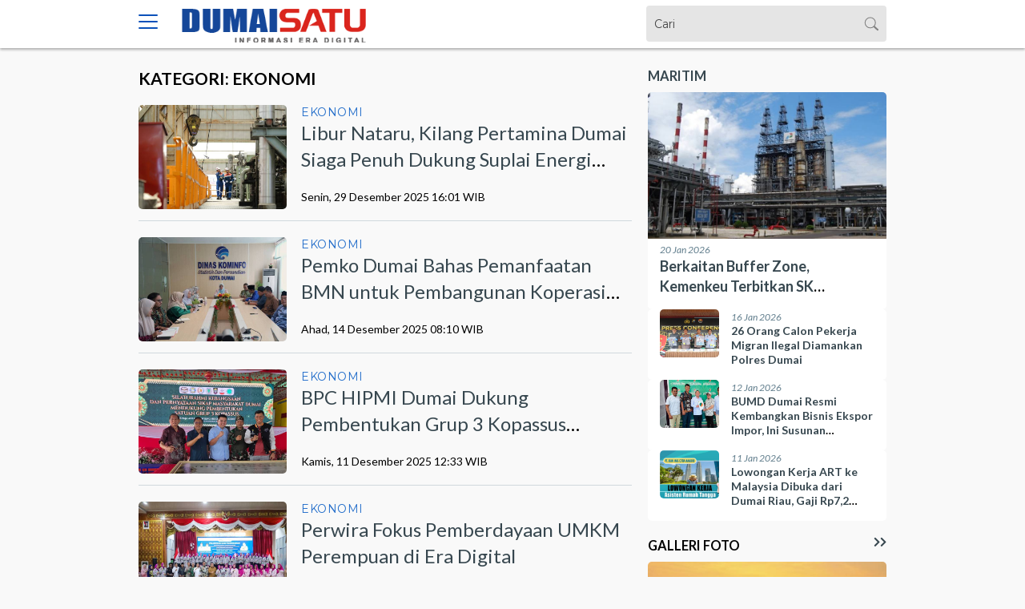

--- FILE ---
content_type: text/html; charset=UTF-8
request_url: https://dumaisatu.com/ekonomi/
body_size: 9494
content:



<!DOCTYPE html>
<html lang="en-ID">
<head>
<meta charset="utf-8">
<meta http-equiv="Content-Type" content="text/html; charset=UTF-8">
<meta http-equiv="X-UA-Compatible" content="IE=edge">
<meta name="viewport" content="width=device-width, initial-scale=1, minimum-scale=1, shrink-to-fit=no, user-scalable=yes">
<title>Berita Ekonomi | Berita Dumai Terkini</title>
<meta name="author" content="dumaisatu.com" lang="id">
<meta name="description" content="Dumaisatu.com merupakan situs berita online yang memiliki keunggulan pada kecepatan, ketepatan, kelengkapan, pemilihan isu yang tepat, dan penyajian yang memperhatikan hukum positif dan asas kepatutan.">
<meta name="keywords" content="dumaisatu.com, dumai, berita dumai, informasi dumai, online, berita, peristiwa, nasional, politik, ekonomi, internasional, olahraga, teknologi, kesehatan, selebriti">
<meta name="robots" content="all">
<meta name="geo.placename" content="Indonesia">
<meta name="geo.region" content="ID-JI">
<meta name="geo.country" content="id">
<meta name="language" content="id">
<meta name="rating" content="general">
<meta name="distribution" content="global">
<meta name="tgn.nation" content="Indonesia">
<meta name="revisit-after" content="1 days">
<link rel="profile" href="http://gmpg.org/xfn/11">
<link href="https://dumaisatu.com/theme/dumaisatu/asset/style.css" rel="stylesheet">
<link href="https://fonts.googleapis.com/css?family=Lato:400,400i,700,700i" rel="stylesheet">
<link href="https://fonts.googleapis.com/css?family=Montserrat:400,700" rel="stylesheet">
<link data-n-head="ssr" rel="stylesheet" href="https://fonts.googleapis.com/css?family=IBM+Plex+Sans:400,400i,700,700i&amp;display=swap">
<link data-n-head="ssr" rel="stylesheet" href="https://fonts.googleapis.com/css?family=IBM+Plex+Serif:400,700&amp;display=swap">
<link data-n-head="ssr" rel="stylesheet" href="https://fonts.googleapis.com/css?family=Lora:400i,700i&amp;display=swap">
<link rel="stylesheet" href="https://cdnjs.cloudflare.com/ajax/libs/font-awesome/5.13.0/css/all.min.css">
<script src="https://dumaisatu.com/theme/dumaisatu/asset/jquery_003.js"></script>
<script data-ad-client="ca-pub-4995064229202634" async src="https://pagead2.googlesyndication.com/pagead/js/adsbygoogle.js"></script>
<script>
//load more
$(function() {
 $('.more_button').live("click",function()
{
var getId = $(this).attr("id");

var getCat = 'ekonomi';

if(getId)
{
$("#load_more_"+getId).html('<img src="https://dumaisatu.com/theme/dumaisatu/asset/loading.gif" style="padding:10px 0 0 0;"/>'); 
$.ajax({
type: "POST",
url: "https://dumaisatu.com/theme/dumaisatu/more.php",
data: {getLastContentId:getId,Categori:getCat},
cache: false,
success: function(html){
$("div#load_more_ctnt").append(html);
$("#load_more_"+getId).remove();
}
});
}
else
{
$(".more_tab").html('The End');
}
return false;
});
});
</script>
<meta name="google-site-verification" content="e5DmUIoExmxq8LU8D_haMrzRh7tgM5k4WTcFHno9PjU" />
<script async src="https://pagead2.googlesyndication.com/pagead/js/adsbygoogle.js?client=ca-pub-1851664983933671"
     crossorigin="anonymous"></script></head>

<body>
  <header class="navbar">
    <nav class="container navbar-container">

      <div class="actions-item actions-item--navigation" role="button">
        <i class="icon icon--navigation">
          <span></span>
          <span></span>
          <span></span>
        </i>
      </div>

      <a href="https://dumaisatu.com/" class="logo" title="https://dumaisatu.com/">
          <img src="https://dumaisatu.com/theme/dumaisatu/asset/logo.png" alt="Berita Dumai Terkini">
      </a>

      <div class="actions">
              </div>


      <form action="https://dumaisatu.com/" method="get" class="search-form" onsubmit="return ($('.input--search').val() === '') ? false : true;" role="search">
        <input class="input input--search" type="text" name="q" placeholder="Cari">
          <button class="button button--search" type="submit" onclick="$('.search-form').submit();"><i class="icon icon--search"></i></button>
      </form>

      <a id="search" class="fa fa-search plus"></a>
      <form method="get" action="https://dumaisatu.com/" id="searchform" role="search" class="search_field" style="display:none">
          <input name="q" id="q" value="Cari:" placeholder="" onBlur="if (this.value == '') {
                  this.value = '';
              }" onFocus="if (this.value == 'Cari:') {
                  this.value = '';
              }" type="text">
          <button id="searchsubmit" class="fa fa-search" onClick="remove_text()"></button>
      </form>
      <script type="text/javascript">
          jQuery("#search").click(function() {
                  jQuery('.search_field').toggle('slow');
          });
      </script>

    </nav>
</header>

<div class="navbar-menu" style="display: none;">
  <nav class="container navbar-menu-container">
    <div class="navbar-main">
      <ul class="navbar-content navbar-content--category" role="menu">
        <div class="navbar-content--category-group__left">
                      <li class="navbar-content-list" role="menuitem">
              <a href="https://dumaisatu.com/peristiwa/" alt="Peristiwa">Peristiwa              </a>
            </li>
                      <li class="navbar-content-list" role="menuitem">
              <a href="https://dumaisatu.com/politik/" alt="Politik">Politik              </a>
            </li>
                      <li class="navbar-content-list" role="menuitem">
              <a href="https://dumaisatu.com/riau/" alt="Riau">Riau              </a>
            </li>
                      <li class="navbar-content-list" role="menuitem">
              <a href="https://dumaisatu.com/ekonomi/" alt="Ekonomi">Ekonomi              </a>
            </li>
                      <li class="navbar-content-list" role="menuitem">
              <a href="https://dumaisatu.com/kesehatan/" alt="Kesehatan">Kesehatan              </a>
            </li>
                      <li class="navbar-content-list" role="menuitem">
              <a href="https://dumaisatu.com/olahraga/" alt="Olahraga">Olahraga              </a>
            </li>
                      <li class="navbar-content-list" role="menuitem">
              <a href="https://dumaisatu.com/budaya/" alt="Budaya">Budaya              </a>
            </li>
                      <li class="navbar-content-list" role="menuitem">
              <a href="https://dumaisatu.com/maritim/" alt="Maritim">Maritim              </a>
            </li>
                      <li class="navbar-content-list" role="menuitem">
              <a href="https://dumaisatu.com/teknologi/" alt="Tekno">Tekno              </a>
            </li>
                      <li class="navbar-content-list" role="menuitem">
              <a href="https://dumaisatu.com/travel/" alt="Travel">Travel              </a>
            </li>
                      <li class="navbar-content-list" role="menuitem">
              <a href="https://dumaisatu.com/advertorial/" alt="Advertorial">Advertorial              </a>
            </li>
                      <li class="navbar-content-list" role="menuitem">
              <a href="https://dumaisatu.com/dumai/" alt="Dumai">Dumai              </a>
            </li>
                      <li class="navbar-content-list" role="menuitem">
              <a href="https://dumaisatu.com/dprddumai/" alt="DPRD Dumai">DPRD Dumai              </a>
            </li>
          
          <li class="navbar-content-list" role="menuitem">
            <a href="https://dumaisatu.com/video" title="Kumpulan Video">Video</a>
          </li>
          <li class="navbar-content-list" role="menuitem">
            <a href="https://dumaisatu.com/galeri" title="Galleri Foto">Galleri</a>
          </li>

        </div>
      </ul>

      <ul class="navbar-content navbar-content--minisite" role="menu">
        <span class="labal navbar-label">Menu Lainnya</span>
                    <li class="navbar-content-list" role="menuitem">
              <a href="https://dumaisatu.com/csr/" alt="CSR ">CSR               </a>
            </li>
                      <li class="navbar-content-list" role="menuitem">
              <a href="https://dumaisatu.com/editorial/" alt="Editorial">Editorial              </a>
            </li>
                      <li class="navbar-content-list" role="menuitem">
              <a href="https://dumaisatu.com/dpppadumai/" alt="DPPPA DUMAI">DPPPA DUMAI              </a>
            </li>
                </ul>
      
      
    </div>

    <div class="navbar-aside">

      <ul class="navbar-content navbar-content--network" role="menu">
        <ul class="social-menu">
        <span class="labal navbar-label">Social Media</span>
        <li class="social-menu-list">
          <a href="https://www.facebook.com/Dumaisatucom-298546013579433/?fref=ts" target="_blank" title="Facebook"><i class="fab fa-facebook-square"></i></a>
        </li>
        <li class="social-menu-list">
          <a href="http://twitter.com/dumaisatu" target="_blank" title="Twitter"><i class="fab fa-twitter-square"></i></a>
        </li>
        <li class="social-menu-list">
          <a href="https://dumaisatu.com/feed/index.php" target="_blank" title="Beritagar RSS"><i class="fas fa-rss-square"></i></a>
        </li>
        <li class="social-menu-list">
          <a href="http://line.me/" target="_blank" title="Line"><i class="fab fa-line"></i></a>
        </li>
        <li class="social-menu-list">
          <a href="https://api.whatsapp.com/" target="_blank" title="Whatsapp"><i class="fab fa-whatsapp-square"></i></a>
                  </li>
        <li class="social-menu-list">
          <a href="https://www.instagram.com/" target="_blank" title="Instagram"><i class="fab fa-instagram-square"></i></a>
        </li>
        <li class="social-menu-list">
          <a href="https://www.youtube.com/" target="_blank" title="Youtube"><i class="fab fa-youtube"></i></a>
        </li>
      </ul>
    </ul> 
      
      <ul class="secondary-menu">
        <span class="labal navbar-label">Informasi</span>
        <li class="secondary-menu-list">
          <a href="https://dumaisatu.com/statis/about-us" title="Tentang Kami">Tentang Kami</a>
        </li>
        <li class="secondary-menu-list">
          <a href="https://dumaisatu.com/statis/iklan" title="Iklan">Iklan</a>
        </li>
        <li class="secondary-menu-list">
          <a href="https://dumaisatu.com/statis/disclaimer" title="Disclaimer">Disclaimer</a>
        </li>
        <li class="secondary-menu-list">
          <a href="https://dumaisatu.com/statis/karier" title="Karier">Karier</a>
        </li>
        <li class="secondary-menu-list">
          <a href="https://dumaisatu.com/kontak" title="Hubungi Kami">Hubungi Kami</a>
        </li>
        <li class="secondary-menu-list">
          <a href="https://dumaisatu.com/statis/pedoman-media-siber" title="Pedoman Media Siber">Pedoman Media Siber</a>
        </li>
      </ul>
    </div>

  </nav>
</div>
<div class="overlay" style="display: none;"></div>
<section class="container has-navbar">
  
	</section>
<div class="wrapper">
  <main class="container container--84 cf">
    <section class="section">
      
            
      
	      
      <h2>
        <span class="card-label text-upper">
          Kategori: Ekonomi        </span>
      </h2>
      <div class="space"></div>
      <div class="load_content" id="load_more_ctnt">
                
        
        <article class="card card--visual">
          <figure class="card-image"> 
            <a href="https://dumaisatu.com/ekonomi/libur-nataru--kilang-pertamina-dumai-siaga-penuh-dukung-suplai-energi-sumbagut/" title="Libur Nataru, Kilang Pertamina Dumai Siaga Penuh Dukung Suplai Energi Sumbagut" rel="nofollow">
                <img src="https://dumaisatu.com/theme/dumaisatu/asset/0.png" class="lazy" data-srcset="https://dumaisatu.com/photo/berita/dir122025/_4548_Libur-Nataru--Kilang-Pertamina-Dumai-Siaga-Penuh-Dukung-Suplai-Energi-Sumbagut.jpg" alt="Libur Nataru, Kilang Pertamina Dumai Siaga Penuh Dukung Suplai Energi Sumbagut" alt="Libur Nataru, Kilang Pertamina Dumai Siaga Penuh Dukung Suplai Energi Sumbagut">
              </a>
          </figure>
          <header class="card-header">
            <span class="card-label text-upper" role="heading">
                                <a href="https://dumaisatu.com/ekonomi/" title="Ekonomi">Ekonomi                </a>
            </span>
              <h2 class="card-title">
                <a href="https://dumaisatu.com/ekonomi/libur-nataru--kilang-pertamina-dumai-siaga-penuh-dukung-suplai-energi-sumbagut/" title="Libur Nataru, Kilang Pertamina Dumai Siaga Penuh Dukung Suplai Energi Sumbagut">
                  Libur Nataru, Kilang Pertamina Dumai Siaga Penuh Dukung Suplai Energi Sumbagut                </a>
            </h2>
          </header>
          <footer class="card-footer">
            <time class="card-time" datetime="2025-12-29 16:01:00" data-date="2025-12-29 16:01:00">
                Senin, 29 Desember 2025  16:01 WIB              </time>
          </footer>
        </article>
        
                
        
        <article class="card card--visual">
          <figure class="card-image"> 
            <a href="https://dumaisatu.com/ekonomi/pemko-dumai-bahas-pemanfaatan-bmn-untuk-pembangunan-koperasi-desa/" title="Pemko Dumai Bahas Pemanfaatan BMN untuk Pembangunan Koperasi Desa" rel="nofollow">
                <img src="https://dumaisatu.com/theme/dumaisatu/asset/0.png" class="lazy" data-srcset="https://dumaisatu.com/photo/berita/dir122025/_2498_Pemko-Dumai-Bahas-Pemanfaatan-BMN-untuk-Pembangunan-Koperasi-Desa.jpg" alt="Pemko Dumai Bahas Pemanfaatan BMN untuk Pembangunan Koperasi Desa" alt="Pemko Dumai Bahas Pemanfaatan BMN untuk Pembangunan Koperasi Desa">
              </a>
          </figure>
          <header class="card-header">
            <span class="card-label text-upper" role="heading">
                                <a href="https://dumaisatu.com/ekonomi/" title="Ekonomi">Ekonomi                </a>
            </span>
              <h2 class="card-title">
                <a href="https://dumaisatu.com/ekonomi/pemko-dumai-bahas-pemanfaatan-bmn-untuk-pembangunan-koperasi-desa/" title="Pemko Dumai Bahas Pemanfaatan BMN untuk Pembangunan Koperasi Desa">
                  Pemko Dumai Bahas Pemanfaatan BMN untuk Pembangunan Koperasi Desa                </a>
            </h2>
          </header>
          <footer class="card-footer">
            <time class="card-time" datetime="2025-12-14 08:10:00" data-date="2025-12-14 08:10:00">
                Ahad, 14 Desember 2025  08:10 WIB              </time>
          </footer>
        </article>
        
                
        
        <article class="card card--visual">
          <figure class="card-image"> 
            <a href="https://dumaisatu.com/ekonomi/bpc-hipmi-dumai-dukung-pembentukan-grup-3-kopassus-dorong-keamanan-dan-investasi/" title="BPC HIPMI Dumai Dukung Pembentukan Grup 3 Kopassus Dorong Keamanan dan Investasi" rel="nofollow">
                <img src="https://dumaisatu.com/theme/dumaisatu/asset/0.png" class="lazy" data-srcset="https://dumaisatu.com/photo/berita/dir122025/_6316_BPC-HIPMI-Dumai-Dukung-Pembentukan-Grup-3-Kopassus-Dorong-Keamanan-dan-Investasi.jpg" alt="BPC HIPMI Dumai Dukung Pembentukan Grup 3 Kopassus Dorong Keamanan dan Investasi" alt="BPC HIPMI Dumai Dukung Pembentukan Grup 3 Kopassus Dorong Keamanan dan Investasi">
              </a>
          </figure>
          <header class="card-header">
            <span class="card-label text-upper" role="heading">
                                <a href="https://dumaisatu.com/ekonomi/" title="Ekonomi">Ekonomi                </a>
            </span>
              <h2 class="card-title">
                <a href="https://dumaisatu.com/ekonomi/bpc-hipmi-dumai-dukung-pembentukan-grup-3-kopassus-dorong-keamanan-dan-investasi/" title="BPC HIPMI Dumai Dukung Pembentukan Grup 3 Kopassus Dorong Keamanan dan Investasi">
                  BPC HIPMI Dumai Dukung Pembentukan Grup 3 Kopassus Dorong Keamanan dan Investasi                </a>
            </h2>
          </header>
          <footer class="card-footer">
            <time class="card-time" datetime="2025-12-11 12:33:00" data-date="2025-12-11 12:33:00">
                Kamis, 11 Desember 2025  12:33 WIB              </time>
          </footer>
        </article>
        
        
	        
        
        <article class="card card--visual">
          <figure class="card-image"> 
            <a href="https://dumaisatu.com/ekonomi/perwira-fokus-pemberdayaan-umkm-perempuan-di-era-digital/" title="Perwira Fokus Pemberdayaan UMKM Perempuan di Era Digital" rel="nofollow">
                <img src="https://dumaisatu.com/theme/dumaisatu/asset/0.png" class="lazy" data-srcset="https://dumaisatu.com/photo/berita/dir122025/_1992_Perwira-Fokus-Pemberdayaan-UMKM-Perempuan-di-Era-Digital.jpg" alt="Perwira Fokus Pemberdayaan UMKM Perempuan di Era Digital" alt="Perwira Fokus Pemberdayaan UMKM Perempuan di Era Digital">
              </a>
          </figure>
          <header class="card-header">
            <span class="card-label text-upper" role="heading">
                                <a href="https://dumaisatu.com/ekonomi/" title="Ekonomi">Ekonomi                </a>
            </span>
              <h2 class="card-title">
                <a href="https://dumaisatu.com/ekonomi/perwira-fokus-pemberdayaan-umkm-perempuan-di-era-digital/" title="Perwira Fokus Pemberdayaan UMKM Perempuan di Era Digital">
                  Perwira Fokus Pemberdayaan UMKM Perempuan di Era Digital                </a>
            </h2>
          </header>
          <footer class="card-footer">
            <time class="card-time" datetime="2025-12-09 08:57:00" data-date="2025-12-09 08:57:00">
                Selasa, 09 Desember 2025  08:57 WIB              </time>
          </footer>
        </article>
        
                
        
        <article class="card card--visual">
          <figure class="card-image"> 
            <a href="https://dumaisatu.com/ekonomi/hadapi-nataru--tpid-dumai-bahas-strategi-pengendalian-inflasi/" title="Hadapi Nataru, TPID Dumai Bahas Strategi Pengendalian Inflasi" rel="nofollow">
                <img src="https://dumaisatu.com/theme/dumaisatu/asset/0.png" class="lazy" data-srcset="https://dumaisatu.com/photo/berita/dir122025/_942_Hadapi-Nataru--TPID-Dumai-Bahas-Strategi-Pengendalian-Inflasi.jpg" alt="Hadapi Nataru, TPID Dumai Bahas Strategi Pengendalian Inflasi" alt="Hadapi Nataru, TPID Dumai Bahas Strategi Pengendalian Inflasi">
              </a>
          </figure>
          <header class="card-header">
            <span class="card-label text-upper" role="heading">
                                <a href="https://dumaisatu.com/ekonomi/" title="Ekonomi">Ekonomi                </a>
            </span>
              <h2 class="card-title">
                <a href="https://dumaisatu.com/ekonomi/hadapi-nataru--tpid-dumai-bahas-strategi-pengendalian-inflasi/" title="Hadapi Nataru, TPID Dumai Bahas Strategi Pengendalian Inflasi">
                  Hadapi Nataru, TPID Dumai Bahas Strategi Pengendalian Inflasi                </a>
            </h2>
          </header>
          <footer class="card-footer">
            <time class="card-time" datetime="2025-12-07 15:55:00" data-date="2025-12-07 15:55:00">
                Ahad, 07 Desember 2025  15:55 WIB              </time>
          </footer>
        </article>
        
                
        
        <article class="card card--visual">
          <figure class="card-image"> 
            <a href="https://dumaisatu.com/ekonomi/bulog-dan-pemko-dumai-salurkan-bantuan-pangan-untuk-11-262-warga/" title="Bulog dan Pemko Dumai Salurkan Bantuan Pangan untuk 11.262 Warga" rel="nofollow">
                <img src="https://dumaisatu.com/theme/dumaisatu/asset/0.png" class="lazy" data-srcset="https://dumaisatu.com/photo/berita/dir112025/_2105_Bulog-dan-Pemko-Dumai-Salurkan-Bantuan-Pangan-untuk-11-262-Warga.jpg" alt="Bulog dan Pemko Dumai Salurkan Bantuan Pangan untuk 11.262 Warga" alt="Bulog dan Pemko Dumai Salurkan Bantuan Pangan untuk 11.262 Warga">
              </a>
          </figure>
          <header class="card-header">
            <span class="card-label text-upper" role="heading">
                                <a href="https://dumaisatu.com/ekonomi/" title="Ekonomi">Ekonomi                </a>
            </span>
              <h2 class="card-title">
                <a href="https://dumaisatu.com/ekonomi/bulog-dan-pemko-dumai-salurkan-bantuan-pangan-untuk-11-262-warga/" title="Bulog dan Pemko Dumai Salurkan Bantuan Pangan untuk 11.262 Warga">
                  Bulog dan Pemko Dumai Salurkan Bantuan Pangan untuk 11.262 Warga                </a>
            </h2>
          </header>
          <footer class="card-footer">
            <time class="card-time" datetime="2025-11-03 08:57:00" data-date="2025-11-03 08:57:00">
                Senin, 03 November 2025  08:57 WIB              </time>
          </footer>
        </article>
        
        
	        
        
        <article class="card card--visual">
          <figure class="card-image"> 
            <a href="https://dumaisatu.com/ekonomi/wawako-dumai-serahkan-hibah-untuk-pembudidaya-ikan-dan-nelayan-tahun-2025/" title="Wawako Dumai Serahkan Hibah untuk Pembudidaya Ikan dan Nelayan Tahun 2025" rel="nofollow">
                <img src="https://dumaisatu.com/theme/dumaisatu/asset/0.png" class="lazy" data-srcset="https://dumaisatu.com/photo/berita/dir082025/_8571_Wawako-Dumai-Serahkan-Hibah-untuk-Pembudidaya-Ikan-dan-Nelayan-Tahun-2025.jpg" alt="Wawako Dumai Serahkan Hibah untuk Pembudidaya Ikan dan Nelayan Tahun 2025" alt="Wawako Dumai Serahkan Hibah untuk Pembudidaya Ikan dan Nelayan Tahun 2025">
              </a>
          </figure>
          <header class="card-header">
            <span class="card-label text-upper" role="heading">
                                <a href="https://dumaisatu.com/ekonomi/" title="Ekonomi">Ekonomi                </a>
            </span>
              <h2 class="card-title">
                <a href="https://dumaisatu.com/ekonomi/wawako-dumai-serahkan-hibah-untuk-pembudidaya-ikan-dan-nelayan-tahun-2025/" title="Wawako Dumai Serahkan Hibah untuk Pembudidaya Ikan dan Nelayan Tahun 2025">
                  Wawako Dumai Serahkan Hibah untuk Pembudidaya Ikan dan Nelayan Tahun 2025                </a>
            </h2>
          </header>
          <footer class="card-footer">
            <time class="card-time" datetime="2025-08-28 21:26:00" data-date="2025-08-28 21:26:00">
                Kamis, 28 Agustus 2025  21:26 WIB              </time>
          </footer>
        </article>
        
                
        
        <article class="card card--visual">
          <figure class="card-image"> 
            <a href="https://dumaisatu.com/ekonomi/pemko-dumai-siap-optimalisasi-4-000-hektar-lahan-dukung-ketahanan-pangan-nasional/" title="Pemko Dumai Siap Optimalisasi 4.000 Hektar Lahan Dukung Ketahanan Pangan Nasional" rel="nofollow">
                <img src="https://dumaisatu.com/theme/dumaisatu/asset/0.png" class="lazy" data-srcset="https://dumaisatu.com/photo/berita/dir072025/_3249_Pemko-Dumai-Siap-Optimalisasi-4-000-Hektar-Lahan-Dukung-Ketahanan-Pangan-Nasional.jpg" alt="Pemko Dumai Siap Optimalisasi 4.000 Hektar Lahan Dukung Ketahanan Pangan Nasional" alt="Pemko Dumai Siap Optimalisasi 4.000 Hektar Lahan Dukung Ketahanan Pangan Nasional">
              </a>
          </figure>
          <header class="card-header">
            <span class="card-label text-upper" role="heading">
                                <a href="https://dumaisatu.com/ekonomi/" title="Ekonomi">Ekonomi                </a>
            </span>
              <h2 class="card-title">
                <a href="https://dumaisatu.com/ekonomi/pemko-dumai-siap-optimalisasi-4-000-hektar-lahan-dukung-ketahanan-pangan-nasional/" title="Pemko Dumai Siap Optimalisasi 4.000 Hektar Lahan Dukung Ketahanan Pangan Nasional">
                  Pemko Dumai Siap Optimalisasi 4.000 Hektar Lahan Dukung Ketahanan Pangan Nasional                </a>
            </h2>
          </header>
          <footer class="card-footer">
            <time class="card-time" datetime="2025-07-23 11:17:00" data-date="2025-07-23 11:17:00">
                Rabu, 23 Juli 2025  11:17 WIB              </time>
          </footer>
        </article>
        
                
        
        <article class="card card--visual">
          <figure class="card-image"> 
            <a href="https://dumaisatu.com/ekonomi/dumai-menuju-generasi-emas--program-paud--ketahanan-pangan--dan-penanganan-stunting/" title="Dumai Menuju Generasi Emas: Program PAUD, Ketahanan Pangan, dan Penanganan Stunting" rel="nofollow">
                <img src="https://dumaisatu.com/theme/dumaisatu/asset/0.png" class="lazy" data-srcset="https://dumaisatu.com/photo/berita/dir072025/_2709_Dumai-Menuju-Generasi-Emas--Program-PAUD--Ketahanan-Pangan--dan-Penanganan-Stunting.jpg" alt="Dumai Menuju Generasi Emas: Program PAUD, Ketahanan Pangan, dan Penanganan Stunting" alt="Dumai Menuju Generasi Emas: Program PAUD, Ketahanan Pangan, dan Penanganan Stunting">
              </a>
          </figure>
          <header class="card-header">
            <span class="card-label text-upper" role="heading">
                                <a href="https://dumaisatu.com/ekonomi/" title="Ekonomi">Ekonomi                </a>
            </span>
              <h2 class="card-title">
                <a href="https://dumaisatu.com/ekonomi/dumai-menuju-generasi-emas--program-paud--ketahanan-pangan--dan-penanganan-stunting/" title="Dumai Menuju Generasi Emas: Program PAUD, Ketahanan Pangan, dan Penanganan Stunting">
                  Dumai Menuju Generasi Emas: Program PAUD, Ketahanan Pangan, dan Penanganan Stunting                </a>
            </h2>
          </header>
          <footer class="card-footer">
            <time class="card-time" datetime="2025-07-19 08:05:00" data-date="2025-07-19 08:05:00">
                Sabtu, 19 Juli 2025  08:05 WIB              </time>
          </footer>
        </article>
        
        
	        
        
        <article class="card card--visual">
          <figure class="card-image"> 
            <a href="https://dumaisatu.com/ekonomi/pemko-dumai-komit-jaga-stabilitas-pasokan-dan-harga-minyakita-jelang-hkbn/" title="Pemko Dumai Komit Jaga Stabilitas Pasokan dan Harga Minyakita Jelang HKBN" rel="nofollow">
                <img src="https://dumaisatu.com/theme/dumaisatu/asset/0.png" class="lazy" data-srcset="https://dumaisatu.com/photo/berita/dir032025/_4209_Pemko-Dumai-Komit-Jaga-Stabilitas-Pasokan-dan-Harga-Minyakita-Jelang-HKBN.jpg" alt="Pemko Dumai Komit Jaga Stabilitas Pasokan dan Harga Minyakita Jelang HKBN" alt="Pemko Dumai Komit Jaga Stabilitas Pasokan dan Harga Minyakita Jelang HKBN">
              </a>
          </figure>
          <header class="card-header">
            <span class="card-label text-upper" role="heading">
                                <a href="https://dumaisatu.com/ekonomi/" title="Ekonomi">Ekonomi                </a>
            </span>
              <h2 class="card-title">
                <a href="https://dumaisatu.com/ekonomi/pemko-dumai-komit-jaga-stabilitas-pasokan-dan-harga-minyakita-jelang-hkbn/" title="Pemko Dumai Komit Jaga Stabilitas Pasokan dan Harga Minyakita Jelang HKBN">
                  Pemko Dumai Komit Jaga Stabilitas Pasokan dan Harga Minyakita Jelang HKBN                </a>
            </h2>
          </header>
          <footer class="card-footer">
            <time class="card-time" datetime="2025-03-26 16:13:00" data-date="2025-03-26 16:13:00">
                Rabu, 26 Maret 2025  16:13 WIB              </time>
          </footer>
        </article>
        
                <div class="more_div">
          <div id="load_more_2673" class="more_tab">
            <div class="clear pd10"></div>
            <div class="more_button" id="2673">
            <a href="#" title="Lebih Banyak Lagi">Load More</a>
            </div>
            <div class="clear pd10"></div>
          </div>
        </div>
              </div>
    </section>

    <aside class="aside ">
    
    
	
    <h3>
  <div class="card-footer-group text-upper">
      <span class="card-label">
                <a href="https://dumaisatu.com/maritim/" title="Maritim">Maritim        </a>
      </span>
  </div>
</h3>
<div class="br"></div>

    <article class="card--landscape">
  <figure class="card-image-first">
      <a href="https://dumaisatu.com/maritim/berkaitan-buffer-zone--kemenkeu-terbitkan-sk-pengalihan-aset-phr-ke-kpi-ru-ii-dumai/" title="Berkaitan Buffer Zone, Kemenkeu Terbitkan SK Pengalihan Aset PHR ke KPI RU II Dumai" rel="nofollow">
        <img src="https://dumaisatu.com/photo/berita/dir012026/_8152_Berkaitan-Buffer-Zone--Kemenkeu-Terbitkan-SK-Pengalihan-Aset-PHR-ke-KPI-RU-II-Dumai.jpg" alt="Berkaitan Buffer Zone, Kemenkeu Terbitkan SK Pengalihan Aset PHR ke KPI RU II Dumai" width="320" height="180">
      </a>
  </figure>
  <header class="card-header">
    <time class="card-time" datetime="2026-01-20 14:58:00" data-date="2026-01-20 14:58:00">
       20 Jan 2026    </time>
    <h2 class="card-title-first">
        <a href="https://dumaisatu.com/maritim/berkaitan-buffer-zone--kemenkeu-terbitkan-sk-pengalihan-aset-phr-ke-kpi-ru-ii-dumai/" title="Berkaitan Buffer Zone, Kemenkeu Terbitkan SK Pengalihan Aset PHR ke KPI RU II Dumai">
          Berkaitan Buffer Zone, Kemenkeu Terbitkan SK Pengalihan Aset PHR ke KPI RU II Dumai        </a>
    </h2>
  </header>
</article>
  <article class="card--landscape">
  <figure class="card-image">
      <a href="https://dumaisatu.com/maritim/26-orang-calon-pekerja-migran-ilegal-diamankan-polres-dumai/" title="26 Orang Calon Pekerja Migran Ilegal Diamankan Polres Dumai" rel="nofollow">
        <img src="https://dumaisatu.com/photo/berita/dir012026/_1159_26-Orang-Calon-Pekerja-Migran-Ilegal-Diamankan-Polres-Dumai.jpg" alt="26 Orang Calon Pekerja Migran Ilegal Diamankan Polres Dumai" width="320" height="180">
      </a>
  </figure>
  <header class="card-header">
    <time class="card-time" datetime="2026-01-16 07:25:00" data-date="2026-01-16 07:25:00">
       16 Jan 2026    </time>
    <h2 class="card-title">
        <a href="https://dumaisatu.com/maritim/26-orang-calon-pekerja-migran-ilegal-diamankan-polres-dumai/" title="26 Orang Calon Pekerja Migran Ilegal Diamankan Polres Dumai">
          26 Orang Calon Pekerja Migran Ilegal Diamankan Polres Dumai        </a>
    </h2>
  </header>
</article>
  <article class="card--landscape">
  <figure class="card-image">
      <a href="https://dumaisatu.com/maritim/bumd-dumai-resmi-kembangkan-bisnis-ekspor-impor--ini-susunan-manajemennya/" title="BUMD Dumai Resmi Kembangkan Bisnis Ekspor Impor, Ini Susunan Manajemennya" rel="nofollow">
        <img src="https://dumaisatu.com/photo/berita/dir012026/_3426_BUMD-Dumai-Resmi-Kembangkan-Bisnis-Ekspor-Impor--Ini-Susunan-Manajemennya.jpg" alt="BUMD Dumai Resmi Kembangkan Bisnis Ekspor Impor, Ini Susunan Manajemennya" width="320" height="180">
      </a>
  </figure>
  <header class="card-header">
    <time class="card-time" datetime="2026-01-12 13:08:00" data-date="2026-01-12 13:08:00">
       12 Jan 2026    </time>
    <h2 class="card-title">
        <a href="https://dumaisatu.com/maritim/bumd-dumai-resmi-kembangkan-bisnis-ekspor-impor--ini-susunan-manajemennya/" title="BUMD Dumai Resmi Kembangkan Bisnis Ekspor Impor, Ini Susunan Manajemennya">
          BUMD Dumai Resmi Kembangkan Bisnis Ekspor Impor, Ini Susunan Manajemennya        </a>
    </h2>
  </header>
</article>
  <article class="card--landscape">
  <figure class="card-image">
      <a href="https://dumaisatu.com/maritim/lowongan-kerja-art-ke-malaysia-dibuka-dari-dumai-riau--gaji-rp7-2-juta/" title="Lowongan Kerja ART ke Malaysia Dibuka dari Dumai Riau, Gaji Rp7,2 Juta" rel="nofollow">
        <img src="https://dumaisatu.com/photo/berita/dir012026/_9329_Lowongan-Kerja-ART-ke-Malaysia-Dibuka-dari-Dumai-Riau--Gaji-Rp7-2-Juta.jpg" alt="Lowongan Kerja ART ke Malaysia Dibuka dari Dumai Riau, Gaji Rp7,2 Juta" width="320" height="180">
      </a>
  </figure>
  <header class="card-header">
    <time class="card-time" datetime="2026-01-11 16:55:00" data-date="2026-01-11 16:55:00">
       11 Jan 2026    </time>
    <h2 class="card-title">
        <a href="https://dumaisatu.com/maritim/lowongan-kerja-art-ke-malaysia-dibuka-dari-dumai-riau--gaji-rp7-2-juta/" title="Lowongan Kerja ART ke Malaysia Dibuka dari Dumai Riau, Gaji Rp7,2 Juta">
          Lowongan Kerja ART ke Malaysia Dibuka dari Dumai Riau, Gaji Rp7,2 Juta        </a>
    </h2>
  </header>
</article>


    <div class="space"></div>

    
	
      <h3>
    <div class="card-footer-group text-upper">
        <span class="card-label">
          GALLERI FOTO 
        </span>
        <span class="fr">
          <a href="https://dumaisatu.com/galeri/" title="GALLERI FOTO">
            <small> 
              <i class="fa fa-chevron-right fr"></i>
              <i class="fa fa-chevron-right fr"></i>
            </small>
          </a>
        </span>
    </div>
  </h3>
  <div class="br"></div>

      <article class="card--foto">
      <figure class="card-image" style="background: url(https://dumaisatu.com/photo/foto/dir012023/_205_Rezeki-Dibalik-Tumpukan-Sampah.jpg); background-size:cover; background-position: center;">
          <a href="https://dumaisatu.com/galeri/rezeki-dibalik-tumpukan-sampah/" title="Rezeki Dibalik Tumpukan Sampah">
            <img src="https://dumaisatu.com/theme/dumaisatu/asset/0.png" alt="Rezeki Dibalik Tumpukan Sampah" width="320" height="180">
          </a>
      </figure>
      <header class="card-header">
        <h2 class="card-title">
            <a href="https://dumaisatu.com/galeri/rezeki-dibalik-tumpukan-sampah/" title="Rezeki Dibalik Tumpukan Sampah">
              Rezeki Dibalik Tumpukan Sampah            </a>
        </h2>
        <time class="card-time" datetime="2019-11-20 20:47:00" data-date="2019-11-20 20:47:00">
           Rabu, 20 November 2019  20:47 WIB        </time>
      </header>
    </article>
      <article class="card--foto">
      <figure class="card-image" style="background: url(https://dumaisatu.com/photo/foto/dir012023/_6273_Foto-Sungai-Dumai-dari-Udara.jpg); background-size:cover; background-position: center;">
          <a href="https://dumaisatu.com/galeri/foto-sungai-dumai-dari-udara/" title="Foto Sungai Dumai dari Udara">
            <img src="https://dumaisatu.com/theme/dumaisatu/asset/0.png" alt="Foto Sungai Dumai dari Udara" width="320" height="180">
          </a>
      </figure>
      <header class="card-header">
        <h2 class="card-title">
            <a href="https://dumaisatu.com/galeri/foto-sungai-dumai-dari-udara/" title="Foto Sungai Dumai dari Udara">
              Foto Sungai Dumai dari Udara            </a>
        </h2>
        <time class="card-time" datetime="2019-08-10 21:37:00" data-date="2019-08-10 21:37:00">
           Sabtu, 10 Agustus 2019  21:37 WIB        </time>
      </header>
    </article>
  


    <div class="space"></div>

    
	
      <h3>
    <div class="card-footer-group text-upper">
        <span class="card-label">
          VIDEO 
        </span>
        <span class="fr">
          <a href="https://dumaisatu.com/video/" title="VIDEO">
            <small> 
              <i class="fa fa-chevron-right fr"></i>
              <i class="fa fa-chevron-right fr"></i>
            </small>
          </a>
        </span>
    </div>
  </h3>
  <div class="br"></div>

  


    <div class="space"></div>
    
    
	
    <div class="sidebar kedua">
      
<h3>
  <div class="card-footer-group text-upper">
      <span class="card-label">
        Terpopuler
      </span>
  </div>
</h3>
<div class="br"></div>

    <article class="card--landscape br_btm">
  <figure class="card-box">
    #1  </figure>
  <header class="card-header pt10"><meta http-equiv="Content-Type" content="text/html; charset=utf-8">
    <time class="card-time" datetime="2026-01-20 14:58:00" data-date="2026-01-20 14:58:00">
       Selasa, 20 Januari 2026  14:58 WIB    </time>
    <h2 class="card-title">
        <a href="https://dumaisatu.com/maritim/berkaitan-buffer-zone--kemenkeu-terbitkan-sk-pengalihan-aset-phr-ke-kpi-ru-ii-dumai/" title="Berkaitan Buffer Zone, Kemenkeu Terbitkan SK Pengalihan Aset PHR ke KPI RU II Dumai">
          Berkaitan Buffer Zone, Kemenkeu Terbitkan SK Pengalihan Aset PHR ke KPI RU II Dumai        </a>
    </h2>
  </header>
  </article>
  <article class="card--landscape br_btm">
  <figure class="card-box">
    #2  </figure>
  <header class="card-header pt10"><meta http-equiv="Content-Type" content="text/html; charset=utf-8">
    <time class="card-time" datetime="2026-01-16 07:25:00" data-date="2026-01-16 07:25:00">
       Jumat, 16 Januari 2026  07:25 WIB    </time>
    <h2 class="card-title">
        <a href="https://dumaisatu.com/maritim/26-orang-calon-pekerja-migran-ilegal-diamankan-polres-dumai/" title="26 Orang Calon Pekerja Migran Ilegal Diamankan Polres Dumai">
          26 Orang Calon Pekerja Migran Ilegal Diamankan Polres Dumai        </a>
    </h2>
  </header>
  </article>
  <article class="card--landscape br_btm">
  <figure class="card-box">
    #3  </figure>
  <header class="card-header pt10"><meta http-equiv="Content-Type" content="text/html; charset=utf-8">
    <time class="card-time" datetime="2026-01-17 13:34:00" data-date="2026-01-17 13:34:00">
       Sabtu, 17 Januari 2026  13:34 WIB    </time>
    <h2 class="card-title">
        <a href="https://dumaisatu.com/peristiwa/sesosok-mayat-mengapung-gegerkan-warga-lubuk-gaung-dumai/" title="Sesosok Mayat Mengapung Gegerkan Warga Lubuk Gaung Dumai">
          Sesosok Mayat Mengapung Gegerkan Warga Lubuk Gaung Dumai        </a>
    </h2>
  </header>
  </article>
  <article class="card--landscape br_btm">
  <figure class="card-box">
    #4  </figure>
  <header class="card-header pt10"><meta http-equiv="Content-Type" content="text/html; charset=utf-8">
    <time class="card-time" datetime="2026-01-16 09:29:00" data-date="2026-01-16 09:29:00">
       Jumat, 16 Januari 2026  09:29 WIB    </time>
    <h2 class="card-title">
        <a href="https://dumaisatu.com/budaya/tabligh-akbar-isra-rsquo--mi-rsquo-raj-di-dumai--mak-katik-ajak-umat-utamakan-akhirat/" title="Tabligh Akbar Isra&rsquo; Mi&rsquo;raj di Dumai, Mak Katik Ajak Umat Utamakan Akhirat">
          Tabligh Akbar Isra&rsquo; Mi&rsquo;raj di Dumai, Mak Katik Ajak Umat Utamakan Akhirat        </a>
    </h2>
  </header>
  </article>
  <article class="card--landscape br_btm">
  <figure class="card-box">
    #5  </figure>
  <header class="card-header pt10"><meta http-equiv="Content-Type" content="text/html; charset=utf-8">
    <time class="card-time" datetime="2026-01-17 08:30:00" data-date="2026-01-17 08:30:00">
       Sabtu, 17 Januari 2026  08:30 WIB    </time>
    <h2 class="card-title">
        <a href="https://dumaisatu.com/peristiwa/curi-sepeda-polygon--pemuda-di-dumai-timur-ditangkap-polisi/" title="Curi Sepeda Polygon, Pemuda di Dumai Timur Ditangkap Polisi">
          Curi Sepeda Polygon, Pemuda di Dumai Timur Ditangkap Polisi        </a>
    </h2>
  </header>
  </article>

    </div>

</aside>
  </main>
</div>

<section class="container">
  
	</section>
<footer class="footer">
  <div class="container footer-container">
    <ul class="footer-content">
      <li class="footer-content-list">
        <a href="https://dumaisatu.com/statis/about-us" title="Tentang Kami">Tentang Kami</a>
      </li>
      <li class="footer-content-list">
        <a href="https://dumaisatu.com/statis/iklan" title="Iklan">Iklan</a>
      </li>
      <li class="footer-content-list">
        <a href="https://dumaisatu.com/statis/disclaimer" title="Disclaimer">Disclaimer</a>
      </li>
      <li class="footer-content-list">
        <a href="https://dumaisatu.com/statis/pedoman-media-siber" title="Pedoman Media Siber">Pedoman Media Siber</a>
      </li>
      <li class="footer-content-list">
        <a href="https://dumaisatu.com/kontak" title="Hubungi Kami">Hubungi Kami</a>
      </li>
    </ul>
    <span class="footer-copyright">&nbsp;</span>

    <div class="">
      <li class="footer-content-list footer-copyright">
        © 2012 - 2026 dumaisatu.com Hak cipta dilindungi hukum.
      </li>
    </div>
  </div> 
</footer>
<script>
  document.addEventListener("DOMContentLoaded", function() {
    var lazyImages = [].slice.call(document.querySelectorAll("img.lazy"));
    if ("IntersectionObserver" in window) {
      let lazyImageObserver = new IntersectionObserver(function(entries, observer) {
        entries.forEach(function(entry) {
          if (entry.isIntersecting) {
            let lazyImage = entry.target;
            lazyImage.src = lazyImage.dataset.src;
            lazyImage.srcset = lazyImage.dataset.srcset;
            lazyImage.classList.remove("lazy");
            lazyImageObserver.unobserve(lazyImage);
          }
        });
      });

      lazyImages.forEach(function(lazyImage) {
        lazyImageObserver.observe(lazyImage);
      });
    } else {
      console.warn('To see images, please enable javascript.')
    }
  });
  function lazyImage(){
    $('img.lazy').each(function(key, value){
      var replace = $(value).attr('data-srcset');
      $(value).attr('src', replace);
      $(value).removeClass('lazy');
    });
  }
  window.onload = deferedImages;
  $(document).ready(function(){
    initNavigation();
  });
    function checkView(){
    if(window.innerWidth < 18){
      if (/iPhone|iPod|Android/i.test(navigator.userAgent) && !/Kurio/i.test(navigator.userAgent)) {
        location.reload();
      }
    }
  }
  checkView();
  $(window).on('resize', function(){
    checkView();
  });
  
    function initNavigation(){
    $('.actions-item--navigation, .overlay').click(function(){
      $('.overlay').fadeToggle(300);
      $('.navbar-menu').fadeToggle(300);
      $('.icon--navigation').toggleClass('open');
      $('body').toggleClass('no-scroll');
    });
    $(document).keyup(function(e) {
      if (e.keyCode == 27) {
        $('.overlay').fadeOut(300);
        $('.navbar-menu').fadeOut(300);
        $('.icon--navigation').removeClass('open');
        $('body').removeClass('no-scroll');
      }
    });
  }
  function deferedImages() {
    var imgDefer = document.getElementsByClassName('defer');
    for (var i = 0; i < imgDefer.length; i++) {
      if(imgDefer[i].getAttribute('data-src')) {
        imgDefer[i].setAttribute('src', imgDefer[i].getAttribute('data-src'));
      }
    }
  }
  </script>
</body>
</html>

--- FILE ---
content_type: text/html; charset=utf-8
request_url: https://www.google.com/recaptcha/api2/aframe
body_size: 269
content:
<!DOCTYPE HTML><html><head><meta http-equiv="content-type" content="text/html; charset=UTF-8"></head><body><script nonce="NyvUJf5-GBHaFKwV387Mhw">/** Anti-fraud and anti-abuse applications only. See google.com/recaptcha */ try{var clients={'sodar':'https://pagead2.googlesyndication.com/pagead/sodar?'};window.addEventListener("message",function(a){try{if(a.source===window.parent){var b=JSON.parse(a.data);var c=clients[b['id']];if(c){var d=document.createElement('img');d.src=c+b['params']+'&rc='+(localStorage.getItem("rc::a")?sessionStorage.getItem("rc::b"):"");window.document.body.appendChild(d);sessionStorage.setItem("rc::e",parseInt(sessionStorage.getItem("rc::e")||0)+1);localStorage.setItem("rc::h",'1769011032547');}}}catch(b){}});window.parent.postMessage("_grecaptcha_ready", "*");}catch(b){}</script></body></html>

--- FILE ---
content_type: text/css
request_url: https://dumaisatu.com/theme/dumaisatu/asset/style.css
body_size: 11616
content:
* {
	box-sizing: border-box;
	margin: 0;
	padding: 0;
	-webkit-font-smoothing: antialiased;
	-moz-osx-font-smoothing: grayscale
}

a {
	
	text-decoration: none;
	color: #37474F
}

a:hover {
	color: #226DCA
}

li {
	list-style: none
}


/*! normalize-scss | MIT/GPLv2 License | bit.ly/normalize-scss */

html {
	line-height: 1.3;
	-ms-text-size-adjust: 100%;
	-webkit-text-size-adjust: 100%
}

body {
	margin: 0
}

article,
aside,
footer,
header,
nav,
section {
	display: block
}

h1 {
	font-size: 2em;
	margin: 0.67em 0
}

figcaption,
figure {
	display: block
}

figure {
	margin: 1em 40px
}

hr {
	box-sizing: content-box;
	height: 0;
	overflow: visible
}

main {
	display: block
}

pre {
	font-family: monospace, monospace;
	font-size: 1em
}

a {
	background-color: transparent;
	-webkit-text-decoration-skip: objects
}

abbr[title] {
	border-bottom: none;
	text-decoration: underline;
	text-decoration: underline dotted
}

b,
strong {
	font-weight: inherit
}

b,
strong {
	font-weight: bolder
}

code,
kbd,
samp {
	font-family: monospace, monospace;
	font-size: 1em
}

dfn {
	font-style: italic
}

mark {
	background-color: #ff0;
	color: #000
}

small {
	font-size: 80%
}

sub,
sup {
	font-size: 75%;
	line-height: 0;
	position: relative;
	vertical-align: baseline
}

sub {
	bottom: -0.25em
}

sup {
	top: -0.5em
}

audio,
video {
	display: inline-block
}

audio:not([controls]) {
	display: none;
	height: 0
}

img {
	border-style: none
}

svg:not(:root) {
	overflow: hidden
}

button,
input,
optgroup,
select,
textarea {
	font-family: sans-serif;
	font-size: 100%;
	line-height: 1.15;
	margin: 0
}

button {
	overflow: visible
}

button,
select {
	text-transform: none
}

button,
html [type="button"],
[type="reset"],
[type="submit"] {
	-webkit-appearance: button
}

button::-moz-focus-inner,
[type="button"]::-moz-focus-inner,
[type="reset"]::-moz-focus-inner,
[type="submit"]::-moz-focus-inner {
	border-style: none;
	padding: 0
}

button:-moz-focusring,
[type="button"]:-moz-focusring,
[type="reset"]:-moz-focusring,
[type="submit"]:-moz-focusring {
	outline: 1px dotted ButtonText
}

input {
	overflow: visible
}

[type="checkbox"],
[type="radio"] {
	box-sizing: border-box;
	padding: 0
}

[type="number"]::-webkit-inner-spin-button,
[type="number"]::-webkit-outer-spin-button {
	height: auto
}

[type="search"] {
	-webkit-appearance: textfield;
	outline-offset: -2px
}

[type="search"]::-webkit-search-cancel-button,
[type="search"]::-webkit-search-decoration {
	-webkit-appearance: none
}

::-webkit-file-upload-button {
	-webkit-appearance: button;
	font: inherit
}

fieldset {
	padding: 0.35em 0.75em 0.625em
}

legend {
	box-sizing: border-box;
	display: table;
	max-width: 100%;
	padding: 0;
	color: inherit;
	white-space: normal
}

progress {
	display: inline-block;
	vertical-align: baseline
}

textarea {
	overflow: auto
}

details {
	display: block
}

summary {
	display: list-item
}

menu {
	display: block
}

canvas {
	display: inline-block
}

template {
	display: none
}

[hidden] {
	display: none
}

@keyframes pulse {
	0% {
		background-color: rgba(165, 165, 165, 0.1)
	}
	50% {
		background-color: rgba(165, 165, 165, 0.6)
	}
	100% {
		background-color: rgba(165, 165, 165, 0.1)
	}
}

.card {
	z-index: 1;
	display: block;
	overflow: hidden;
	position: relative;
	/*background-color: #fff*/
}

.card .card-image,
.card .card-image-pilihan {
	margin: 0;
	overflow: hidden;
	animation: pulse 2s infinite ease-in-out
}

.card .card-image img {
	width: 100%;
	height: auto;
	min-height: 100%;
	display: block
}

.card .card-image figcaption {
	margin: 0
}

.card .card-header {
	display: inline-block
}

.card .card-footer {
	left: 0;
	z-index: 2;
	position: absolute;
	background-color: #fff
}

.card .card-title {
	width: 100%
}

.card .card-excerpt {
	width: 100%;
	color: #607D8C;
	font-size: 14px;
	font-weight: 400
}

.card .card-label {
	cursor: default;
	font-weight: 400;
	font-family: "Montserrat", sans-serif;
	letter-spacing: 0.5px;
	display: inline-block
}

.card .card-label a {
	color: #226DCA
}

.card .card-label a:hover {
	opacity: 0.7
}

.card .card-label--sponsor {
	z-index: 1;
	color: #fff;
	font-size: 10px;
	top: 10px;
	left: 10px;
	overflow: hidden;
	padding: 4px 8px;
	position: absolute;
	letter-spacing: 0.5px;
	background-color: #C89136;
	-webkit-border-radius: 2px;
	-moz-border-radius: 2px;
	-o-border-radius: 2px;
	-ms-border-radius: 2px;
	border-radius: 2px
}

.card .card-link {
	float: right;
	display: block
}

.card .card-link a {
	color: #607D8C;
	font-size: 12px;
	font-family: "Montserrat", sans-serif;
	padding: 0px 5px 0px 0px;
	display: inline-block
}

.card .card-link a:hover {
	opacity: 0.7
}

.card .card-link .icon {
	top: 3px;
	left: 5px;
	position: relative;
	display: inline-block
}

@keyframes liftComponent {
	0% {
		opacity: 0.5;
		transform: translate(0px, 100px);
		-webkit-transform: translate(0px, 100px);
		-moz-transform: translate(0px, 100px);
		-o-transform: translate(0px, 100px);
		-ms-transform: translate(0px, 100px)
	}
	100% {
		opacity: 1;
		transform: translate(0px, 0px);
		-webkit-transform: translate(0px, 0px);
		-moz-transform: translate(0px, 0px);
		-o-transform: translate(0px, 0px);
		-ms-transform: translate(0px, 0px)
	}
}


.icon {
	display: block;
	background-size: 100%;
	background-position: center;
	background-repeat: no-repeat;
	-webkit-transition: 200ms linear;
	-moz-transition: 200ms linear;
	-o-transition: 200ms linear;
	-ms-transition: 200ms linear;
	transition: 200ms linear
}

.icon--search {
	width: 20px;
	height: 20px;
	content: url("[data-uri]");

	/*background-image: url("https://beritagar.id/v2/images/icon-search.svg")*/
}

.icon--search-black {
	width: 20px;
	height: 20px;
	content: url("[data-uri]");

	/*background-image: url("https://beritagar.id/v2/images/icon-search-black.svg")*/
}

.icon--navigation {
	width: 24px;
	height: 20px;
	margin: 40% 0 0 0;
	cursor: pointer;
	position: relative;
	transform: rotate(0deg);
	-webkit-transform: rotate(0deg);
	-moz-transform: rotate(0deg);
	-ms-transform: rotate(0deg);
	-o-transform: rotate(0deg)
}

.icon--navigation:hover span {
	opacity: 0.7
}

.icon--navigation span {
	display: block;
	height: 2px;
	width: 100%;
	left: 0;
	opacity: 1;
	position: absolute;
	background-color: #0c51ba;
	transform: rotate(0deg);
	-webkit-transform: rotate(0deg);
	-moz-transform: rotate(0deg);
	-ms-transform: rotate(0deg);
	-o-transform: rotate(0deg);
	-webkit-transition: 200ms linear;
	-moz-transition: 200ms linear;
	-o-transition: 200ms linear;
	-ms-transition: 200ms linear;
	transition: 200ms linear;
	-webkit-border-radius: 3px;
	-moz-border-radius: 3px;
	-o-border-radius: 3px;
	-ms-border-radius: 3px;
	border-radius: 3px
}

.icon--navigation span:nth-child(1) {
	top: 1px;
	-webkit-transform-origin: left center;
	-moz-transform-origin: left center;
	-o-transform-origin: left center;
	transform-origin: left center
}

.icon--navigation span:nth-child(2) {
	top: 9px;
	-webkit-transform-origin: left center;
	-moz-transform-origin: left center;
	-o-transform-origin: left center;
	transform-origin: left center
}

.icon--navigation span:nth-child(3) {
	top: 17px;
	-webkit-transform-origin: left center;
	-moz-transform-origin: left center;
	-o-transform-origin: left center;
	transform-origin: left center
}

.icon--navigation.open span:nth-child(1) {
	top: 1px;
	left: 3px;
	transform: rotate(45deg);
	-webkit-transform: rotate(45deg);
	-moz-transform: rotate(45deg);
	-ms-transform: rotate(45deg);
	-o-transform: rotate(45deg)
}

.icon--navigation.open span:nth-child(2) {
	width: 0px;
	opacity: 0;
	left: 12px
}

.icon--navigation.open span:nth-child(3) {
	top: 18px;
	left: 3px;
	transform: rotate(-45deg);
	-webkit-transform: rotate(-45deg);
	-moz-transform: rotate(-45deg);
	-ms-transform: rotate(-45deg);
	-o-transform: rotate(-45deg)
}

.input {
	font-size: 14px;
	font-weight: 400;
	border: 0;
	padding: 10px;
	-webkit-transition: 200ms linear;
	-moz-transition: 200ms linear;
	-o-transition: 200ms linear;
	-ms-transition: 200ms linear;
	transition: 200ms linear
}

.input--search {
	font-family: "Montserrat", sans-serif;
	color: #000;
	width: 100%;
	height: 45px;
	background-color: rgba(204, 204, 204, 0.5);
	-webkit-border-radius: 4px;
	-moz-border-radius: 4px;
	-o-border-radius: 4px;
	-ms-border-radius: 4px;
	border-radius: 4px
}

.input--search:hover {
	outline: 0;
	background-color: rgba(0, 0, 0, 0.2)
}

.input--search:focus {
	outline: 0;
	background-color: rgba(0, 0, 0, 0.2);
	-box-shadow: 0px 0px 2px 0px rgba(255, 255, 255, 0.7);
	-moz-box-shadow: 0px 0px 2px 0px rgba(255, 255, 255, 0.7);
	-o-box-shadow: 0px 0px 2px 0px rgba(255, 255, 255, 0.7);
	-ms-box-shadow: 0px 0px 2px 0px rgba(255, 255, 255, 0.7);
	box-shadow: 0px 0px 2px 0px rgba(255, 255, 255, 0.7)
}

.input--subscribe {
	font-family: "Montserrat", sans-serif;
	color: #607D8C;
	width: 180px;
	height: 34px;
	background-color: #EDF0F2;
	-webkit-border-radius: 4px 0px 0px 4px;
	-moz-border-radius: 4px 0px 0px 4px;
	-o-border-radius: 4px 0px 0px 4px;
	-ms-border-radius: 4px 0px 0px 4px;
	border-radius: 4px 0px 0px 4px
}

.input--subscribe:focus {
	outline: 0;
	-box-shadow: 0px 0px 1px 0px #607D8C;
	-moz-box-shadow: 0px 0px 1px 0px #607D8C;
	-o-box-shadow: 0px 0px 1px 0px #607D8C;
	-ms-box-shadow: 0px 0px 1px 0px #607D8C;
	box-shadow: 0px 0px 1px 0px #607D8C
}

.button {
	border: 0;
	cursor: pointer;
	display: inline-block;
	background-color: transparent;
	-webkit-transition: 200ms linear;
	-moz-transition: 200ms linear;
	-o-transition: 200ms linear;
	-ms-transition: 200ms linear;
	transition: 200ms linear
}

.button--search {
	z-index: 2;
	top: 0px;
	right: 0px;
	width: 40px;
	height: 100%;
	position: absolute;
	padding: 0px 10px 0px 10px;
	background-color: none;
	-webkit-border-radius: 0px 4px 4px 0px;
	-moz-border-radius: 0px 4px 4px 0px;
	-o-border-radius: 0px 4px 4px 0px;
	-ms-border-radius: 0px 4px 4px 0px;
	border-radius: 0px 4px 4px 0px
}

.button--search:hover {
	background-color:none;
	opacity: .6;
}

html,
body {
	height: 100%;
	position: relative
}

body {
	font-family: "Lato", sans-serif;
	font-size: 14px;
	font-weight: 400;
	background-color: #f9f9f9
}

body.body--white {
	background-color: #fff
}

body:before {
	content: "";
	z-index: 94;
	width: 100%;
	height: 60px;
	position: fixed;
	left: 0;
	top: 0;
	-box-shadow: 0px 2px 3px rgba(0, 0, 0, 0.3);
	-moz-box-shadow: 0px 2px 3px rgba(0, 0, 0, 0.3);
	-o-box-shadow: 0px 2px 3px rgba(0, 0, 0, 0.3);
	-ms-box-shadow: 0px 2px 3px rgba(0, 0, 0, 0.3);
	box-shadow: 0px 2px 3px rgba(0, 0, 0, 0.3);
	background: #2A66B0;
	background: -moz-linear-gradient(left, #2A66B0 0%, #2A66B0 30%, #226DCA 100%);
	background: -webkit-linear-gradient(left, #2A66B0 0%, #2A66B0 30%, #226DCA 100%);
	background: -o-linear-gradient(left, #2A66B0 0%, #2A66B0 30%, #226DCA 100%);
	background: -ms-linear-gradient(left, #2A66B0 0%, #2A66B0 30%, #226DCA 100%);
	background: linear-gradient(to right, #2A66B0 0%, #2A66B0 30%, #226DCA 100%)
}

body.no-scroll:before {
	z-index: 98
}

.wrapper {
	width: 100%;
	height: auto;
	display: inline-block
}

.container {
	width: 100%;
	max-width: 73%;
	margin: 0px auto;
	display: -webkit-box;
	display: -webkit-flex;
	display: -ms-flexbox;
	display: flex
}

.container:before,
.container:after {
	content: " ";
	display: table
}

.container:after {
	clear: both
}

.container .section {
	margin-bottom: 1.4286em
}

.container .aside {
	margin-bottom: 1.4286em
}

.container .card {
	border-bottom: 1px solid #D0D9DD
}

@media only screen and (max-width: 1023px) {
	.container {
		max-width: 650px
	}
}


.container--less {
	max-width: 100%
}

.container--84 .section {
	width: calc(10.0002em + ((100% - 15.7146em) / 12 * 8));
	margin-right: 1.4286em
}

.container--84 .section .card {
	margin-bottom: 1.4286em
}

.container--84 .section .card:last-child {
	margin-bottom: 0
}

.container--84 .aside {
	width: calc(4.2858em + ((100% - 15.7146em) / 12 * 4))
}

.container--84s .section {
	width: 650px;
	margin-right: 2.1429em
}

.container--84s .aside {
	width: 300px
}

.container--84s .aside .banner {
	margin-bottom: 1.4286em
}

@media only screen and (max-width: 1023px) {
	.container--84s .aside {
		display: none
	}
}

.container--84reverse .section {
	width: 650px;
	margin-right: 0;
	margin-top: 2.51434em
}

.container--84reverse .aside {
	width: 300px;
	margin-right: 2.1429em
}

@media only screen and (max-width: 1023px) {
	.container--84 {
		-webkit-flex-flow: row wrap;
		flex-flow: row wrap;
		-webkit-justify-content: flex-start;
		justify-content: flex-start
	}
	.container--84 .section {
		width: calc(15.7146em + (100% - 15.7146em));
		margin-right: 0
	}
	.container--84 .aside {
		width: calc(15.7146em + (100% - 15.7146em))
	}
	.container--84 .aside .widget--editorial {
		float: right;
		width: calc(7.143em + ((100% - 15.7146em) / 12 * 6))
	}
	.container--84 .aside .widget--recent {
		float: left;
		width: calc(7.143em + ((100% - 15.7146em) / 12 * 6));
		margin-bottom: 0
	}
	.container--84 .aside .banner {
		float: right;
		margin-right: 8px
	}
}

.container--44 {
	-webkit-flex-flow: row wrap;
	flex-flow: row wrap;
	-webkit-justify-content: flex-start;
	justify-content: flex-start
}

.container--44 .card,
.container--44 .widget {
	width: calc(4.2858em + ((100% - 15.7146em) / 12 * 3.994));
	margin-right: 1.4286em;
	margin-bottom: 1.4286em
}

.container--44 .card:last-child,
.container--44 .widget:last-child {
	margin-right: 0
}

@media only screen and (max-width: 1023px) {
	.container--44 .card--visual {
		display: -webkit-box;
		display: -webkit-flex;
		display: -ms-flexbox;
		display: flex;
		height: auto;
		width: calc(15.7146em + (100% - 15.7146em));
		margin-right: 0
	}
	.container--44 .card--visual .card-image {
		width: 200px;
		height: 150px;
		min-height: auto;
		margin-right: auto
	}
	.container--44 .card--visual .card-header,
	.container--44 .card--visual .card-footer {
		width: 414px;
		margin: 16px 16px 0px auto
	}
	.container--44 .card--visual .card-footer {
		right: 0;
		bottom: 8px
	}
	.container--44 .card--article {
		height: auto;
		display: -webkit-box;
		display: -webkit-flex;
		display: -ms-flexbox;
		display: flex;
		-webkit-flex-flow: row wrap;
		flex-flow: row wrap;
		-webkit-justify-content: center;
		justify-content: center
	}
	.container--44 .card--article .card-image {
		width: calc(7.143em + ((100% - 15.7146em) / 12 * 6));
		margin-right: 1.4286em
	}
	.container--44 .card--article .card-header {
		width: calc(7.143em + ((100% - 15.7146em) / 12 * 6))
	}
	.container--44 .card--article .card-header {
		margin: 10px 0px 0px auto;
		padding-right: 10px
	}
	.container--44 .card--article .card-footer {
		width: calc(7.143em + ((100% - 15.7146em) / 12 * 6));
		right: 0px;
		margin: 0px 0px 0px auto
	}
	.container--44 .card--article .card-title {
		-webkit-line-clamp: 2
	}
	.container--44 .card--article .card-excerpt {
		-webkit-line-clamp: 2
	}
}

@media only screen and (max-width: 1023px) {
	.container--44__tablet21 .card {
		width: calc(7.143em + ((100% - 15.7146em) / 12 * 5.986));
		margin-right: 1.4286em;
		margin-bottom: 1.4286em
	}
	.container--44__tablet21 .card:nth-child(2) {
		margin-right: 0
	}
	.container--44__tablet21 .card--potrait:last-child {
		display: none
	}
	.container--44__tablet21 .card--article {
		display: inline-block
	}
	.container--44__tablet21 .card--article .card-image {
		width: calc(15.7146em + (100% - 15.7146em));
		margin-right: 0
	}
	.container--44__tablet21 .card--article .card-header {
		width: 90%;
		margin: 16px 5%;
		padding-right: 0
	}
	.container--44__tablet21 .card--article .card-header .card-excerpt {
		-webkit-line-clamp: 3
	}
	.container--44__tablet21 .card--article .card-footer {
		width: 90%;
		margin: 0px 5%;
		padding: 10px 0px 0px
	}
	.container--44__tablet21 .card--topic {
		width: calc(15.7146em + (100% - 15.7146em));
		margin-right: 0px;
		background-color: #263238
	}
	.container--44__tablet21 .card--topic .card-image {
		height: 100%;
		width: calc(7.143em + ((100% - 15.7146em) / 12 * 5.986));
		left: 0;
		top: 0;
		position: absolute;
		margin-right: 1.4286em
	}
	.container--44__tablet21 .card--topic .card-header,
	.container--44__tablet21 .card--topic .card-footer {
		width: calc(7.143em + ((100% - 15.7146em) / 12 * 5.486));
		left: auto;
		right: 1.4286em
	}
	.container--44__tablet21 .card--topic .card-header .card-list {
		width: calc(15.7146em + (100% - 15.7146em))
	}
	.container--44__tablet21 .card--topic .card-footer {
		margin: 0px
	}
}

.container--44-index .card:nth-child(3n),
.container--44-index .widget:nth-child(3n) {
	margin-right: 0
}

.container--44-index .card:last-child,
.container--44-index .widget:last-child {
	margin-right: 0
}

@media only screen and (max-width: 1023px) {
	.container--44-index .card--article {
		width: calc(15.7146em + (100% - 15.7146em));
		margin-right: 0px
	}
	.container--44-index .widget--subscribe {
		width: calc(7.143em + ((100% - 15.7146em) / 12 * 6));
		margin-right: 0px
	}
	.container--44-index .widget--robotorial {
		width: calc(7.143em + ((100% - 15.7146em) / 12 * 6))
	}
}

.container--33 {
	-webkit-flex-flow: row wrap;
	flex-flow: row wrap;
	-webkit-justify-content: flex-start;
	justify-content: flex-start
}

.container--33 .card {
	width: calc(2.8572em + ((100% - 15.7146em) / 12 * 2.986));
	margin-right: 1.4286em;
	margin-bottom: 1.4286em
}

.container--33 .card:nth-child(4n) {
	margin-right: 0
}

@media only screen and (max-width: 1023px) {
	.container--33 .card {
		width: calc(4.2858em + ((100% - 15.7146em) / 12 * 4))
	}
	.container--33 .card:nth-child(3n) {
		margin-right: 0
	}
	.container--33 .card:nth-child(4n) {
		margin-right: 1.4286em
	}
	.container--33 .card:last-child,
	.container--33 .card:nth-child(7) {
		display: none
	}
}

@media only screen and (max-width: 1023px) and (max-width: 1023px) {
	.container--33 .card--popular {
		height: 270px
	}
}

.container--media {
	-webkit-flex-flow: row wrap;
	flex-flow: row wrap;
	-webkit-justify-content: flex-start;
	justify-content: flex-start
}

.has-navbar {
	margin-top: 70px
}

@media only screen and (max-width: 1023px) {
	.no-scroll {
		overflow: hidden
	}
}

.navbar {
	color: #333;
	background: #FFF;
	margin: 0px;
	top: 0px;
	left: 0px;
	z-index: 99;
	width: 100%;
	position: fixed
}

.navbar .navbar-container {
	height: 60px;
	padding: 0.5em 0px
}

.navbar .logo {
	display: block;
	margin: 0 0 0 30px;
	width: 250px;
	overflow: hidden;
}

.navbar .logo img {
	width:100%;
}

.navbar .logo:hover {
	opacity: 0.7
}

.navbar .search-form {
	width: 300px;
	height: 45px;
	margin-left: 70px;
	position: relative;
}

.navbar .search-form ::-webkit-input-placeholder {
	color: #444
}

.navbar .search-form ::-moz-placeholder {
	color: #444
}

.navbar .search-form :-ms-input-placeholder {
	color: #444
}

.navbar .search-form :-moz-placeholder {
	color: #fff
}

@media only screen and (max-width: 1023px) {
	.navbar .search-form {
		width: 300px
	}
}

.navbar .search-form--strech {
	width: 460px
}

@media only screen and (max-width: 1023px) {
	.navbar .search-form--strech {
		width: 300px
	}
}

.navbar .actions {
	margin-left: auto
}

.navbar .actions .actions-item {
	padding: 8px 10px;
	display: inline-block
}

.navbar .actions .actions-item .icon {
	opacity: 0.6
}

.navbar .actions .actions-item:hover .icon {
	opacity: 1
}

.navbar .actions .actions-item--navigation {
	cursor: pointer;
	margin-right: 20px
}

.navbar .actions .actions-item--navigation .icon {
	opacity: 1
}

.navbar--full .navbar-container {
	width: 100%;
	max-width: 100%;
	padding: 0.8222em 20px
}

.navbar--transparent {
	background: transparent
}

.navbar--transparent .navbar-container .button--search {
	background: transparent;
	-webkit-transition: 0ms linear;
	-moz-transition: 0ms linear;
	-o-transition: 0ms linear;
	-ms-transition: 0ms linear;
	transition: 0ms linear
}

.navbar--transparent .navbar-container .button--search:hover {
	/*background: rgba(255, 255, 255, 0.3)*/
}

.navbar-menu {
	display: none;
	top: 43px;
	left: 0px;
	z-index: 97;
	width: 73%;
	height: auto;
	margin: 0 13.5%;
	padding: 0 0 0 0;
	position: fixed;
}

.navbar-menu .container {
	width: 100%;
	max-width: 100%;
}

@media only screen and (max-width: 1023px) {
	.navbar-menu {
		width: 80%;
		margin:0 10%;
		height: 100%;
	}
}

.navbar-menu .navbar-menu-container {
	margin: 17px auto;
}

@media only screen and (max-width: 1023px) {
	.navbar-menu .navbar-menu-container {
		max-height: 90vh;
		overflow-y: scroll
	}
}

.navbar-menu .navbar-menu-container .navbar-main {
	/*margin-right: 1.4286em;
	width: calc(10.0002em + ((100% - 15.7146em) / 12 * 8));*/
	width: 65%;
	background: #FFF;
	padding: 0 2% 0 2%;
}

.navbar-menu .navbar-menu-container .navbar-aside {
	/*width: calc(4.2858em + ((100% - 15.7146em) / 12 * 4));*/
	width: 35%;
	background: #EEE;
	padding: 0 2% 0 2%;
}

@media only screen and (max-width: 1023px) {
	.navbar-menu .navbar-menu-container {
		-webkit-flex-flow: row wrap;
		flex-flow: row wrap;
		-webkit-justify-content: flex-start;
		justify-content: flex-start
	}
	.navbar-menu .navbar-menu-container .navbar-main {
		margin-right: 0px;
		width: calc(15.7146em + (100% - 15.7146em))
	}
	.navbar-menu .navbar-menu-container .navbar-aside {
		width: calc(15.7146em + (100% - 15.7146em))
	}
}

.navbar-menu .navbar-content {
	width: 100%;
	margin: 0px;
}

.navbar-menu .navbar-content .navbar-content-list {
	display: inline-block
}

.navbar-menu .navbar-content .navbar-content-list a {
	display: block
}

.navbar-menu .navbar-content--category {
	display: -webkit-box;
	display: -webkit-flex;
	display: -ms-flexbox;
	display: flex;
	-webkit-flex-flow: row wrap;
	flex-flow: row wrap;
	-webkit-justify-content: flex-start;
	justify-content: flex-start
}

.navbar-menu .navbar-content--category .navbar-content-list {
	width: calc(2.8572em + ((100% - 15.7146em) / 12 * 2.837));
	font-size: 15px;
	font-weight: 700;
	font-family: "Montserrat", sans-serif
}

.navbar-menu .navbar-content--category .navbar-content-list a {
	width: 100%;
	height: auto;
	padding: 10px 0px;
	white-space: nowrap;
	color: #226DCA
}

.navbar-menu .navbar-content--category .navbar-content-list a:hover {
	opacity: 0.7
}

.navbar-menu .navbar-content--category-group__left {
	float: left;
	width: 100%;
	margin: 0 0%;
}

.navbar-menu .navbar-content--category-group__left .navbar-content-list {
	float: left;
	width: 33.333%
}
/*
.navbar-menu .navbar-content--category-group__right {
	float: left;
	width: 25%;
	margin: 0 0%;
}

.navbar-menu .navbar-content--category-group__right .navbar-content-list {
	width: 100%
}
*/
/*.navbar-menu .navbar-content--network*/
.navbar-menu .navbar-content--minisite,
.navbar-menu .social-menu {
	border-top: 1px solid #D0D9DD;
	width: 100%;
	margin: 30px 0% auto 0;
	padding: 10px 0;
}

.navbar-menu .secondary-menu {
	margin-top: 20px;
}

.navbar-menu .navbar-content--minisite .navbar-label,
.navbar-menu .navbar-content--network .navbar-label,
.navbar-menu .secondary-menu .navbar-label {
	color: #91A5AF;
	width: 100%;
	height: 30px;
	margin-top: 10px;
	font-size: 16px;
	font-weight: 700;
	font-family: "Montserrat", sans-serif;
	display: inline-block;
	letter-spacing: 0.5px;
}

.navbar-menu .navbar-content--minisite .navbar-content-list,
.navbar-menu .navbar-content--network .navbar-content-list {
	margin: 0px 20px 10px 0px
}

.navbar-menu .navbar-content--minisite .navbar-content-list a,
.navbar-menu .navbar-content--network .navbar-content-list a {
	color: #226DCA;
	font-size: 15px;
	font-weight: 700;
	font-family: "Montserrat", sans-serif;
	display: inline-block;
	vertical-align: middle
}

.navbar-menu .navbar-content--minisite .navbar-content-list a:hover,
.navbar-menu .navbar-content--network .navbar-content-list a:hover {
	opacity: 0.7
}

.navbar-menu .navbar-content--minisite .navbar-content-list a img,
.navbar-menu .navbar-content--network .navbar-content-list a img {
	display: block
}

.navbar-menu .navbar-content--network {
	margin-bottom: 0px
}

@media only screen and (max-width: 1023px) {
	.navbar-menu .navbar-content--network {
		margin-bottom: 30px
	}
}

.navbar-menu .social-menu {
	width: 100%;
	margin-left: 0px;
	margin-bottom: 30px;
}

@media only screen and (max-width: 1023px) {
	.navbar-menu .social-menu {
		padding-top: 30px;
	}
}

.navbar-menu .social-menu .social-menu-list {
	display: inline-block
}

.navbar-menu .social-menu .social-menu-list a {
	padding: 5px;
	display: block;
	text-align: center;
	font-size: 32px;
}

.navbar-menu .social-menu .social-menu-list a:hover .icon {
	opacity: 0.7
}

.navbar-menu .social-menu .social-menu-list a .icon {
	display: inline-block;
	vertical-align: middle;
	vertical-align: -webkit-baseline-middle
}

.navbar-menu .secondary-menu {
	width: 100%
}

.navbar-menu .secondary-menu .secondary-menu-list {
	font-size: 13px;
	font-weight: 400;
	font-family: "Montserrat", sans-serif;
	width: 150px;
	white-space: nowrap;
	display: inline-block
}

@media only screen and (max-width: 1023px) {
	.navbar-menu .secondary-menu .secondary-menu-list {
		width: auto;
		margin: 0px 20px 0px 0px
	}
}

.navbar-menu .secondary-menu .secondary-menu-list a {
	color: #455A64;
	display: block;
	padding: 10px 0px
}

.navbar-menu .secondary-menu .secondary-menu-list a:hover {
	color: #226DCA
}

.overlay {
	display: none;
	top: 0px;
	left: 0px;
	width: 100%;
	height: 100%;
	z-index: 90;
	position: fixed;
	background-color: rgba(38, 50, 56, 0.8)
}

.no-scroll .overlay {
	z-index: 96
}

.footer {
	width: 100%;
	margin: 20px auto 0px;
	background-color: #fff
}

.footer .footer-container {
	padding: 20px 0px
}

@media only screen and (max-width: 1023px) {
	.footer .footer-container {
		display: -webkit-box;
		display: -webkit-flex;
		display: -ms-flexbox;
		display: flex;
		-webkit-flex-flow: row wrap;
		flex-flow: row wrap;
		-webkit-justify-content: flex-start;
		justify-content: flex-start
	}
	.footer .footer-container .footer-content,
	.footer .footer-container .footer-copyright,
	.footer .footer-container .footer-logo {
		width: calc(15.7146em + (100% - 15.7146em));
		text-align: center
	}
	.footer .footer-container .footer-copyright {
		margin: 20px auto 10px
	}
}

.footer .footer-content {
	
}

.footer .footer-content .footer-content-list {
	font-size: 14px;
	font-weight: 400;
	display: inline-block
}

.footer .footer-content .footer-content-list:after {
	content: '\2022';
	margin: 0px 2px;
	display: inline-block;
	color: #607D8C
}

.footer .footer-content .footer-content-list:last-child:after {
	content: ''
}

.footer .footer-content .footer-content-list a {
	display: inline-block;
	color: #607D8C
}

.footer .footer-content .footer-content-list a:hover {
	color: #226DCA
}

.footer .footer-copyright {
	font-size: 14px;
	font-weight: 400;
	margin-left: auto;
	line-height: 25px;
	color: #607D8C;
}

.footer .footer-logo {
	
}


.breadcrumb {
	width: 100%;
	margin: 0px auto 1.4286em
}

.breadcrumb-list {
	font-size: 12px;
	font-weight: 400;
	font-family: "Montserrat", sans-serif;
	letter-spacing: 0.6px;
	display: inline-block;
	margin: 0px 8px 0px 0px
}

.breadcrumb-list:after {
	content: "";
	width: 4px;
	height: 8px;
	margin-left: 8px;
	display: inline-block;
	background-image: url("");
}

.breadcrumb-list:last-child:after {
	display: none
}

.breadcrumb-list a {
	display: inline-block;
	color: #607D8C
}

.breadcrumb-list a:hover {
	opacity: 0.7
}

.card--article {
	height: 417px
}

.card--article .card-image {
	min-height: 176px;
	max-height: 176px
}

.card--article .card-image figcaption {
	margin: 0
}

.card--article .card-header {
	margin: 16px
}

.card--article .card-footer {
	width: calc(100% - 32px);
	bottom: 16px;
	margin: 0px 16px;
	padding: 10px 0px 0px
}

.card--article .card-label--topic {
	font-size: 14px;
	font-weight: 400;
	margin: 0px 0px 8px;
	text-transform: uppercase
}

.card--article .card-label--topic a {
	color: #226DCA
}

.card--article .card-label--featured {
	top: 10px;
	left: 16px;
	z-index: 2;
	position: absolute;
	color: #fff;
	font-size: 12px;
	padding: 0px 0px 6px;
	margin: 0px 0px 10px
}

.card--article .card-label--featured a {
	color: #fff
}

.card--article .card-title {
	font-size: 20px;
	font-weight: 700;
	overflow: hidden;
	display: -webkit-box;
	-webkit-line-clamp: 3;
	-webkit-box-orient: vertical;
	text-overflow: ellipsis;
	word-break: break-word
}

.card--article .card-excerpt {
	font-size: 14px;
	font-weight: 400;
	line-height: 1.3em;
	margin: 16px 0px 0px;
	overflow: hidden;
	display: -webkit-box;
	-webkit-line-clamp: 4;
	-webkit-box-orient: vertical;
	text-overflow: ellipsis;
	word-break: break-word
}

.card--article .card-time {
	color: #607D8C;
	font-size: 12px;
	font-weight: 400;
	font-style: italic;
	display: inline-block
}

.card--article-small {
	height: 280px
}

.card--article-small .card-header {
	margin: 8px 16px 0px
}

.card--article-small .card-image {
	min-height: 129px;
	max-height: 129px
}

@media only screen and (max-width: 1023px) {
	.card--article-small .card-image {
		min-height: 110px
	}
}

.card--article-small .card-label--topic {
	font-size: 10px
}

.card--article-small .card-title {
	font-size: 16px
}

.card--headline {
	height: 485px;
	text-align: center
}

.card--headline .card-image {
	width: 100%;
	z-index: 1
}

.card--headline .card-image:after {
	content: "";
	z-index: 1;
	left: 0;
	bottom: 0;
	width: 100%;
	height: 50%;
	position: absolute;
	pointer-events: none;
	background: rgba(0, 0, 0, 0);
	background: -moz-linear-gradient(top, rgba(0, 0, 0, 0) 0%, rgba(0, 0, 0, 1) 100%);
	background: -webkit-linear-gradient(top, rgba(0, 0, 0, 0) 0%, rgba(0, 0, 0, 1) 100%);
	background: -o-linear-gradient(top, rgba(0, 0, 0, 0) 0%, rgba(0, 0, 0, 1) 100%);
	background: -ms-linear-gradient(top, rgba(0, 0, 0, 0) 0%, rgba(0, 0, 0, 1) 100%);
	background: linear-gradient(to bottom, rgba(0, 0, 0, 0) 0%, rgba(0, 0, 0, 1) 100%)
}

.card--headline .card-image img {
	top: 0px;
	left: 50%;
	width: auto;
	min-width: 100%;
	position: absolute;
	transform: translate(-50%, 0);
	-webkit-transform: translate(-50%, 0);
	-moz-transform: translate(-50%, 0);
	-o-transform: translate(-50%, 0);
	-ms-transform: translate(-50%, 0)
}

.card--headline .card-header {
	width: 94%;
	left: 3%;
	bottom: 24px;
	z-index: 2;
	position: absolute
}

.card--headline .card-header .card-label {
	color: #fff;
	font-size: 12px;
	font-weight: 400;
	padding: 8px 0px;
	margin: 0px auto;
	border-bottom: 2px solid #C1272D
}

.card--headline .card-header .card-label a {
	color: #fff
}

.card--headline .card-header .card-label a:hover {
	opacity: 0.7
}

.card--headline .label--live {
	top: 16px;
	left: 16px;
	z-index: 3;
	position: absolute
}

.card--headline .card-title {
	color: #fff;
	font-family: "Montserrat", sans-serif;
	font-size: 32px;
	font-weight: 700;
	line-height: 1.3em;
	margin: 8px auto;
	overflow: hidden;
	display: -webkit-box;
	-webkit-line-clamp: 3;
	-webkit-box-orient: vertical;
	text-overflow: ellipsis;
	word-break: break-word
}

.card--headline .card-title a {
	color: #fff
}

.card--headline .card-title a:hover {
	opacity: 0.7
}

.card--headline .card-excerpt {
	color: #fff;
	font-size: 14px;
	font-weight: 400
}

.card--large,
.card--large-media {
  min-height: 150px;
  height: auto;
  max-height: 600px;
  background: #FFF;
  border-radius:10px;
  position:relative;
}

.card--large .card-image,
.card--large-media .card-image {
  min-height: 10px;
  height: auto;
  max-height: 400px;
  position: relative
}

.card--large .card-image img,
.card--large-media .card-image img {
  min-height: 100%
}

.card--large .card-image figcaption,
.card--large-media .card-image figcaption {
  margin: 0
}

.card--large .card-header,
.card--large-media .card-header {
  width: 100%;
  margin: 0px 0;
  padding: 40px 3% 5px 3%;
  height: auto;
  text-align: center;
  position: absolute;
  bottom: 0px;
  pointer-events: none;
  background: rgba(0, 0, 0, 0);
  background: -moz-linear-gradient(top, rgba(0, 0, 0, 0) 0%, rgba(0, 0, 0, 1) 100%);
  background: -webkit-linear-gradient(top, rgba(0, 0, 0, 0) 0%, rgba(0, 0, 0, 1) 100%);
  background: -o-linear-gradient(top, rgba(0, 0, 0, 0) 0%, rgba(0, 0, 0, 1) 100%);
  background: -ms-linear-gradient(top, rgba(0, 0, 0, 0) 0%, rgba(0, 0, 0, 1) 100%);
  background: linear-gradient(to bottom, rgba(0, 0, 0, 0) 0%, rgba(0, 0, 0, 1) 100%)
}

.card--large .card-footer,
.card--large-media .card-footer {
  width: 100%;
  margin: 10px 3% 0 3%;
  padding: 10px 0px 0px;
  text-align: center;
  display: block;
  position: absolute;
  bottom: 15px;
  background: none;
  color: #FFF;
  font-size: 12px;
  /*border-top: 1px solid #D0D9DD*/
}

.card--large-media .card-header .card-time {
	color: #FFF;
}

.card--large .card-footer .card-label,
.card--large-media .card-footer .card-label {
  font-weight: 700;
}

.card--large .card-title,
.card--large-media .card-header .card-title {
  display: block;
  font-size: 28px;
  margin: 5px 0;
  padding: 0;
  overflow: hidden;
  display: -webkit-box;
  -webkit-line-clamp: 2;
  -webkit-box-orient: vertical;
  text-overflow: ellipsis;
  word-break: break-word
}

.card--large-media .card-title a {
  color: #FFF;
}
.card--large-media .card-header .card-label {
  display: none;
}
.card--large-media-foto {
  height: auto;
  /*height: 600px*/
}

.card--large-media-foto .card-image {
  min-height: 10px;
  height: auto;
  max-height: 400px
}

.card--large-media-foto .card-title {
  min-height: 70px;
  height: auto;
}

.videoWrapper {
	position: relative;
	padding-bottom: 56%;  /*16:9 */
	padding-top: 25px;
	height: 0;
}
.videoWrapper iframe {
	position: absolute;
	top: 0;
	left: 0;
	width: 100%;
	height: 100%;
}

.play {
	position: absolute;
	top: 40%;
	left: 45%;
	z-index: 1000;
	width: 80px;
	height: 40px;
}
.play img {
	width: 100%;
}

.play:hover img {
	opacity: 0.8;
}

.card--visual {
	min-height: 145px;
	height: auto;
	max-height: 175px;
}

.card--visual:hover .card-image img,
.card--visual:hover .card-image-pilihan img {
	transform: scale(1.05, 1.05);
	-webkit-transform: scale(1.05, 1.05);
	-moz-transform: scale(1.05, 1.05);
	-ms-transform: scale(1.05, 1.05);
	-o-transform: scale(1.05, 1.05)
}

.card--visual .card-image {
	width: 30%;
	margin-right: 3%;
	min-height: 110px;
	max-height: 130px;
	height: auto;
	border-radius: 5px;
	float: left;
}

.card--visual .card-image img {
	min-height: 130px;
	max-height: 100%;
	min-width: 100%;
	width: auto;
	max-width: 110%;
	-webkit-transition: 300ms linear;
	-moz-transition: 300ms linear;
	-o-transition: 300ms linear;
	-ms-transition: 300ms linear;
	transition: 300ms linear
}

.card--visual .card-image figcaption {
	margin: 0;
}

.card--visual .card-header {
	position: absolute;
	left: 0;
	margin-left:33%;
	width: auto;
}

.card--visual .card-footer {
	position: absolute;
	left: 0;
	bottom: 20px;
	margin-left:33%;
	width: 100%;
	background: none;
}

.card--visual .card-footer .card-time {
	width: 100%;
	margin: 0 0;
}

.card--visual .card-title {
	font-size: 24px;
	line-height: 1.4;
	font-weight: 200;
	overflow: hidden;
	display: -webkit-box;
	-webkit-line-clamp: 2;
	-webkit-box-orient: vertical;
	text-overflow: ellipsis;
	word-break: break-word
}

/*card-pilihan*/
.card--visual .card-image-pilihan {
	width: 40%;
	margin-left: 3%;
	margin-bottom: 15px;
	min-height: 130px;
	max-height: 160px;
	height: auto;
	border-radius: 5px;
	float: right;
}

.card--visual .card-image-pilihan img {
	min-height: 160px;
	max-height: 100%;
	min-width: 100%;
	width: auto;
	max-width: 110%;
	-webkit-transition: 300ms linear;
	-moz-transition: 300ms linear;
	-o-transition: 300ms linear;
	-ms-transition: 300ms linear;
	transition: 300ms linear
}

.card--visual .card-header-pilihan {
	position: absolute;
	right: 0;
	margin-right: 43%;
	width: auto;
}

.card--visual .card-footer-pilihan {
	position: absolute;
	left: 0;
	bottom: 20px;
	margin-right:33%;
	width: 100%;
	background: none;
}
}

.card--popular {
	height: 300px;
	overflow: hidden;
	position: relative;
	margin-bottom: 1.4286em
}

.card--landscape {
	position: relative;
	min-height: 60px;
	height:auto;
	background: #FFF;
	display: block;
	padding: 0 0 16px 0;
	border-radius: 5px;
	overflow: hidden;
}

.card--landscape .card-image-first {
	width: 100%;
	margin: -16px 0 0 0;
	min-height: 170px;
	height: auto;
	overflow: hidden;
	border-radius: 5px;
}
.card--landscape .card-image-first img {
	width: 100%;
	height: auto;
}

.card--landscape .card-image {
	display: block;
	width: 25%;
	margin: 0 5% 0 5%;
	float: left;
	min-height: 20px;
	max-height: 60px!important;
	height: auto;
	padding: 0;
	overflow: hidden;
	border-radius: 5px;

}

.card--landscape .card-image img {
	min-height: 60px;
	height: auto;
	min-width: 100%;
	max-width: 130%;
	height: auto;
}

.card--landscape .card-image figcaption {
	margin: 0
}

.card--landscape .card-header {
	margin: 0 15px;
}

.card--landscape .card-footer {
	position: relative;
	bottom: -10px;
	right: 10px;
	margin: -5px 5% 0 5%;
	padding: 0 0 0 0;
	font-size: 11px;
}

.card--landscape .card-footer .card-footer-group {
	width: 100%;
	margin: 16px auto 0px;
	padding: 10px 0px 0px;
	display: inline-block;
	border-top: 1px solid #D0D9DD
}

.card--landscape .card-footer .card-label {
	font-size: 14px;
	font-weight: 700;
	top: 3px;
	position: relative
}

.card--landscape .card-label--topic {
	font-size: 14px;
	margin: 0px 0px 8px
}

.card--landscape .card-label--topic a {
	color: #226DCA
}

.card--landscape .card-label--featured {
	top: 10px;
	left: 16px;
	z-index: 2;
	font-size: 12px;
	position: absolute;
	color: #fff;
	padding: 0px 0px 6px;
	margin: 0px 0px 10px
}

.card--landscape .card-label--featured a {
	color: #fff
}

.card--landscape .card-title-first {
	font-size: 18px;
	line-height: 1.4;
	font-weight: 700;
	overflow: hidden;
	display: -webkit-box;
	-webkit-line-clamp: 2;
	-webkit-box-orient: vertical;
	text-overflow: ellipsis;
	word-break: break-word
}

.card--landscape .card-header .card-title {
	font-size: 14px;
	font-weight: 700;
	overflow: hidden;
	display: -webkit-box;
	-webkit-line-clamp: 3;
	-webkit-box-orient: vertical;
	text-overflow: ellipsis;
	word-break: break-word
}

.card--landscape .card-excerpt {
	font-size: 14px;
	font-weight: 400;
	line-height: 1.3em;
	margin: 16px 0px 0px;
	overflow: hidden;
	display: -webkit-box;
	-webkit-line-clamp: 4;
	-webkit-box-orient: vertical;
	text-overflow: ellipsis;
	word-break: break-word
}

.card--landscape .card-time {
	color: #607D8C;
	font-size: 12px;
	font-weight: 400;
	font-style: italic;
	display: inline-block
}

.card--landscape card-image {
	min-height: 234px;
	max-height: 234px
}

.card--landscape .card-title {
	overflow: hidden;
	display: -webkit-box;
	-webkit-line-clamp: 2;
	-webkit-box-orient: vertical;
	text-overflow: ellipsis;
	word-break: break-word
}

/*card foto */

.card--foto {
	position: relative;
	min-height: 220px;
	height:auto;
	max-height: 220px;
	background: #FFF;
	display: block;
	padding: 0 0 0;
	border-radius: 5px;
	overflow: hidden;
	margin: 0 0 10px 0;
}
.card--foto .card-image {
	display: block;
	width: 100%;
	margin: 0 0;
	float: left;
	min-height: 220px;
	max-height: 220px;
	height: auto;
	padding: 0;
	overflow: hidden;
}

.card--foto .card-image img {
	min-height: 220px;
	height: auto;
	min-width: 100%;
	width: auto;
	max-width: 110%;
	max-height: auto;
}

.card--foto .card-header {
	width: 100%;
	padding: 100px 3% 15px 3%;
	margin: 0 0;
	position: absolute;
	bottom: 0px;
	text-align: center;
	background: rgba(0, 0, 0, 0);
	background: -moz-linear-gradient(top, rgba(0, 0, 0, 0) 0%, rgba(0, 0, 0, 1) 100%);
	background: -webkit-linear-gradient(top, rgba(0, 0, 0, 0) 0%, rgba(0, 0, 0, 1) 100%);
	background: -o-linear-gradient(top, rgba(0, 0, 0, 0) 0%, rgba(0, 0, 0, 1) 100%);
	background: -ms-linear-gradient(top, rgba(0, 0, 0, 0) 0%, rgba(0, 0, 0, 1) 100%);
	background: linear-gradient(to bottom, rgba(0, 0, 0, 0) 0%, rgba(0, 0, 0, 1) 100%)
}

.card--foto .card-title a {
	margin-bottom: 10px;
	color: #FFF;
}

.card--foto .card-time {
	color: #CCC;
}

.card .card--detail {
	width: 100%;
	position: relative;
}

.card--detail .card-title {
	font-size: 32px;
	line-height: 1.3;
	color: #333;
	margin: 3px 0 15px 0;
	padding: 0;
}

.card--detail .card-image {
	width: 100%;
	height: auto;
}

.card--detail .card-image img {
	width: 100%;
}

.card--detail .card-header .card-reporter {
	float: left;
	position: relative;
}

.card--detail .card-header .gambar-reporter {
	display: block;
	float: left;
	width: 45px;
	height: 45px;
	border-radius: 50%;
	overflow: hidden;
	background: #222;
	margin: 5px 10px 10px 0;
}

.card--detail .card-header .gambar-reporter img {
	width: 100%;
	height: 100%;
}

.card--detail .card-header .nama-reporter {
	display: block;
	margin-top: 2px;
	font-size: 18px
	line-height: 25px;
	float: left;

}
.card--detail .card-header .card-time {
	clear: both;
	display: flex;
	margin-top: 2px;
	font-size: 18px
	line-height: 25px;
	float: left;

}

.card--detail .card-caption {
	font-size: 12px;
	width: 100%;
	text-align: right;
	margin-top: 5px;
}

.card--detail .card-text {
	font-size: 14px;
	line-height: 1.3;
	margin-bottom: 20px;
}
.card .card-isi{
	display: block;
	font-size: 19px;
	line-height: 1.4;
	color: #333;
	font-family: IBM Plex Sans,sans-serif;
}
.card .card-isi p{
	margin-bottom: 15px;
}

/*detail foto*/
.card--detail .kontrol {display:block; font-size: 30px;
	position:relative!important; padding: 2px 10px;}
.card--detail .kontrol .left {
	background:#222; position:absolute!important; 
	left:0; z-index:100; margin-top:220px; opacity:0.3}
.card--detail .kontrol .right {
	background:#222; position:absolute!important; 
	right:0; z-index:100; margin-top:220px; opacity:0.3}
.card--detail .kontrol .left:hover, 
.card--detail .kontrol .right:hover {opacity:.8;}


/*Tambahan*/

.iklan {
	display: block;
	width: 100%;
	clear: both;
	text-align: center;
}

.iklan img {
	max-width: 100%;
	width: auto;
}

.iklan:before,
.iklan:after {
    content: " "; /* 1 */
    display: table; /* 2 */
}

.iklan:after {
    clear: both;
}

.outline-0 {
	outline-style: none;
}
.border {
	border: 1px solid #ccc;
}
.border-radius {
	border-radius: 5px;
}
.box-shadow {
	box-shadow: 1px 1px 3px #333;
}

.text-upper {
	text-transform: uppercase;
}
.space {
	clear: both;
	height: 20px;
}
.br {
	clear: both;
	height: 10px;
}
.bg_white {
	background: #FFF;
}
.bold {
	font-weight: 600;
}
.pd10 {
	padding: 10px;
}

.pt10 {
	padding-top: 10px;
}

.pd15 {
	padding: 15px;
}

.pd20 {
	padding: 20px;
}

.pt15 {
	padding-top: 15px;
}

.pb10 {
	padding-bottom: 10px;
}

.pb15 {
	padding-bottom: 15px;
}

.m10 {
	margin: 10px;
}

.ml10 {
	margin-left: 10px;
}

.mr10 {
	margin-right: 10px;
}

.mt15 {
	margin-top: 15px;
}


.fr {
	float: right;
}

.fl {
	float: left;
}

.br_btm {
	border-bottom: 1px solid #D0D9DD
}


.tombol {
	padding: 3px 10px;
	border: 1px solid #999;
	border-radius: 4px;
	cursor: pointer;
}

.tombol:focus {
	background: #ccc;
}

.showtgl {
	padding: 1px 10px;
	border: 1px solid #999;
	border-radius: 2px;
	margin: 0 3px;
}

.label {
	width: 100%;
	clear: both;
	display: table;
	margin-bottom: 15px;
}

.label input,
.label textarea {
	padding: 5px 10px;
	font-size: 20px;
	margin: 5px 0;
	border-radius: 5px;
	border: 1px solid #ccc;
}

.label input {
	width: 80%;
}

.label textarea {
	width: 98%;
}

.more_tab {
 	text-align: center;
}
.more_div {
	float: none;
}
.more_button {
	width: 300px;
	margin: 0 auto;
	text-align: center;
	font-size: 14px;
	line-height: 3;
	font-weight: 600;
	text-transform: uppercase;
	background: #FFF;
	border: 1px solid #ccc;
	border-radius: 8px;
}
.more_button:hover {
	box-shadow: 1px 1px 4px #ccc;
	background: #fafafa;
}
.card-box {
	display: flex;
	width: 45px;
	float: left;
	font-size: 35px;
	margin : 5% 5% 0 5%;
	text-align: right;
	font-style: italic;
	color: #ccc;
}

.social-share {
	position: absolute;
	right: 0;
	float: right;
}
.social-share li {
	float: left;
	font-size: 30px;
	margin: 0 5px;
}
.social-share li:hover {
	opacity: 0.6;
}
.social-share li.facebook a {
	color: #2f53c7;
}
.social-share li.twitter a {
	color: #00bbd7;
}
.social-share li.whatsapp a {
	color: #118e0e;
}
.social-share li.instagram a {
	color: #c01f50;
}

.contents{ 
  width:100%; 
  margin:0px; 
  padding:0px; 
  list-style: none; 
  min-height:200px; 
}
.contents li{ 
  margin-bottom: 10px; 
}

#liste_terkait { 
	width:31%; 
	font-size:15px; 
	min-height:210px; 
	height:auto;
	float: left;
	position: relative;
}
#liste_terkait.mr { margin-right:3.5%!important;}
#liste_terkait .isi { display:block;}
#liste_terkait h1 a { 
	color:#222; 
	text-decoration:none; 
	display:block;
}
#liste_terkait h1 { 
	font-size:14px; 
	line-height:1.4; 
	font-weight:600; 
	margin:2px 0;
	overflow: hidden;
	display: -webkit-box;
	-webkit-line-clamp: 3;
	-webkit-box-orient: vertical;
	text-overflow: ellipsis;
	word-break: break-word
}
#liste_terkait h5 { 
	font-size:11px; 
	margin:0px;
} /*for date time age*/
#liste_terkait a:hover { color: #000000}
#liste_terkait span { 
	font-size:11px; 
	color:#666666; 
	font-weight:normal;
}
#liste_terkait .img_ 	{ 
	float:left; 
	width:100%; 
	min-height:110px; 
	max-height: 110px;
	height: auto;
	margin-right:0px; 
	margin-bottom:5px; 
	overflow:hidden;  
	position:relative; 
	z-index:1;
	border-radius: 5px;
}
#liste_terkait .img_ img{ 
	width:120%;
	min-height: 110px;
	max-height: 110px;
	height: auto;
	min-width: 100%;
	width: auto;
}
#liste_terkait .infokat {
	font-size:12px; 
	font-weight:400; 
	text-transform: uppercase;
	margin:5px 0;
}

/*search*/
#search {
	display: none;
}

@media only screen and (max-width: 780px) {

	.has-navbar {
		padding-top: 65px
	}

	.navbar .logo {
		width: 70%;
		margin: 0 15%;
	}

	.container {
		max-width: 96%;
		margin: 0 2%;
	}
	.kedua {
		display: none;
	}

	.card--headline .card-title {
		font-size: 25px;
	}

	.card--visual {
		min-height: 95px;
		max-height: 100px;
		height: auto;
	}
	.card--visual .card-image {
		min-height: 50px;
		max-height: 70px;
		height: auto;
	}
	.card--visual .card-image img {
		min-height: 70px;
		max-height: 70px;
	}

	.card--visual .card-image-pilihan {
		min-height: 70px;
		max-height: 90px;
		height: auto;
		margin-bottom: 15px;
	}

	.card--visual .card-image-pilihan img {
		min-height: 90px;
		max-height: 90px;
		height: auto;
	}

	.card--visual .card-header .card-label {
		font-size: 12px;
		line-height: 1.3;
	}

	.card--visual .card-title {
		font-size: 18px;
		line-height: 1.3;
	}

	.card--visual .card-header-pilihan {
		margin-right: 43%;
		float: left;
	}

	.card--visual .card-footer {
		position: absolute;
		left: 0;
		bottom: 10px;
		margin-left:33%;
		width: 100%;
		font-size: 12px;
		color: #666;
		background: none;
	}

	.card--visual .card-footer-pilihan {
		position: absolute;
		left: 0;
		bottom: 10px;
		margin-right:33%;
		width: 100%;
		font-size: 12px;
		color: #666;
		background: none;
	}

	.card--visual .card-footer .card-time,
	.card--visual .card-footer-pilihan .card-time {
		width: 100%;
		margin: 0 0;
	}

	.aside  {
		max-width: 100%;
	}

	.search-form {
		display: none;
	}

	.navbar-menu {
		width: 100%;
		margin: 0 0;
	}

	.navbar-menu .navbar-content--category .navbar-content--category-group__left {
		width: 100%;
	}

	.navbar-menu .navbar-content--category .navbar-content-list {
		width: 50%;
		font-size: 15px;
		font-weight: 700;
		font-family: "Montserrat", sans-serif
	}

	#liste_terkait { 
		width:100%; 
		font-size:15px; 
		min-height:80px; 
		height:auto;
		float: left;
	}
	#liste_terkait .img_ 	{ 
		float:left; 
		width:30%; 
		min-height: 70px;
		max-height: 70px;
		height: auto;
		margin-right:5%; 
		margin-bottom:5px; 
		overflow:hidden;  
		position:relative; 
		z-index:1;
		border-radius: 5px;
	}
	#liste_terkait .img_  img { 
		min-height: 70px;
		width: auto;
		min-width: 100%;
		max-width: 130px;
	}

	.search {
		position:relative; 
		z-index:10000; 
		height:0px;

	}
	#search {
		display: block;
		height:38px; 
		padding:8px 1%; 
		background:none; 
		color:#333; 
		font-size: 25px;
		cursor: pointer; 

	}
	.search_field {
		position: absolute;
		right:0;
		width:100%;
	}
	.search_field input {
		color: #343434;
		background:#FFFFFF;
		float: left;
		font-size:14px;
		height:45px;
		width:100%;
		padding: 5px 5%;
		border:1px solid #FFF;
		opacity: 1;
	}
	.search_field button {
		border: none;
		float: right;
		padding:26px 19px;
		position: absolute;
		right: 0;
		top: 0px;
	}
	.search .plus {
		height:35px;
		text-align:center;
		margin-top:10px;
		font-size:20px;
		color:#333333;
	}
	#searchsubmit{ 
		height:38px; 
		padding:8px 15px; 
		background:none; 
		color: #333; 
		font-size: 25px;
		opacity: 1;
	}

	.footer-copyright {
		margin: 0;
		text-align: center;
		float: none;
		width: 90%;
	}
}

.cf:before,
.cf:after {
    content: " "; /* 1 */
    display: table; /* 2 */
}

.cf:after {
    clear: both;
}

/**
 * For IE 6/7 only
 * Include this rule to trigger hasLayout and contain floats.
 */
.cf {
    *zoom: 1;
}
/* The sticky */
.sidebar {
  position: -webkit-sticky;
  position: sticky;
  top: 70px;
}

.bannerkat {
	width: 100%;
	min-height: 90px;
	height: auto;
}
.bannerkat img {
	min-height: 90px;
	height: auto;
	min-width: 100%;
	width: 100%;
	max-width: 100%;
	width: auto;
}

.form-kontak input,
.form-kontak textarea {
	padding: 5px 3px;
	border: 1px solid #efefef;
	border-radius: 3px;
	width: 80%;
	margin-bottom: 15px;
}

.tag {float:left; width:auto; padding:2px 8px; border:1px solid #ccc; border-radius:1px; box-sizing:border-box; margin:0 2px 5px 3px; font-size:13px;}
.tag a {color:#666666;}
.tag a:hover {color: #0066FF; text-decoration:underline;}
.tag:hover {box-shadow: 0 0 3px #ccc;}

